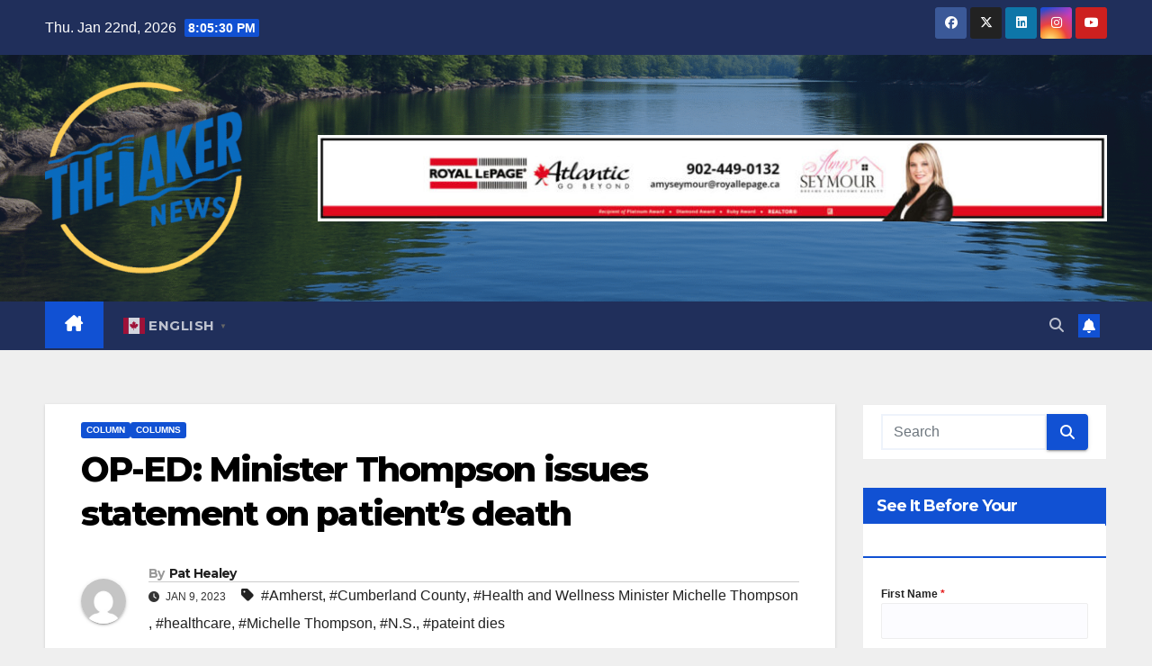

--- FILE ---
content_type: text/html; charset=UTF-8
request_url: https://thelaker.ca/op-ed-minister-thompson-issues-statement-on-patients-death/
body_size: 30388
content:
<!DOCTYPE html>
<html lang="en-CA" prefix="og: https://ogp.me/ns#">
<head>
<meta charset="UTF-8">
<meta name="viewport" content="width=device-width, initial-scale=1">
<link rel="profile" href="http://gmpg.org/xfn/11">
	<style>img:is([sizes="auto" i], [sizes^="auto," i]) { contain-intrinsic-size: 3000px 1500px }</style>
	<script>window._wca = window._wca || [];</script>

<!-- Search Engine Optimization by Rank Math - https://rankmath.com/ -->
<title>OP-ED: Minister Thompson issues statement on patient&#039;s death &raquo; The Laker News</title>
<meta name="description" content="From a release sent to media:"/>
<meta name="robots" content="follow, index, max-snippet:-1, max-video-preview:-1, max-image-preview:large"/>
<link rel="canonical" href="https://thelaker.ca/op-ed-minister-thompson-issues-statement-on-patients-death/" />
<meta property="og:locale" content="en_US" />
<meta property="og:type" content="article" />
<meta property="og:title" content="OP-ED: Minister Thompson issues statement on patient&#039;s death &raquo; The Laker News" />
<meta property="og:description" content="From a release sent to media:" />
<meta property="og:url" content="https://thelaker.ca/op-ed-minister-thompson-issues-statement-on-patients-death/" />
<meta property="og:site_name" content="The Laker News" />
<meta property="article:publisher" content="https://www.facebook.com/thelakernews/" />
<meta property="article:tag" content="Amherst" />
<meta property="article:tag" content="Cumberland County" />
<meta property="article:tag" content="Health and Wellness Minister Michelle Thompson" />
<meta property="article:tag" content="healthcare" />
<meta property="article:tag" content="Michelle Thompson" />
<meta property="article:tag" content="N.S." />
<meta property="article:tag" content="pateint dies" />
<meta property="article:section" content="Column" />
<meta property="og:image" content="https://thelaker.ca/wp-content/uploads/2022/03/FOeFL_qWQAkZjh3-e1648004896797-3-e1760660173777.jpg" />
<meta property="og:image:secure_url" content="https://thelaker.ca/wp-content/uploads/2022/03/FOeFL_qWQAkZjh3-e1648004896797-3-e1760660173777.jpg" />
<meta property="og:image:width" content="600" />
<meta property="og:image:height" content="400" />
<meta property="og:image:alt" content="OP-ED: Minister Thompson issues statement on patient&#8217;s death" />
<meta property="og:image:type" content="image/jpeg" />
<meta property="article:published_time" content="2023-01-09T21:17:00-04:00" />
<meta name="twitter:card" content="summary_large_image" />
<meta name="twitter:title" content="OP-ED: Minister Thompson issues statement on patient&#039;s death &raquo; The Laker News" />
<meta name="twitter:description" content="From a release sent to media:" />
<meta name="twitter:site" content="@@ReprtrPatHealey" />
<meta name="twitter:creator" content="@@ReprtrPatHealey" />
<meta name="twitter:image" content="https://thelaker.ca/wp-content/uploads/2022/03/FOeFL_qWQAkZjh3-e1648004896797-3-e1760660173777.jpg" />
<meta name="twitter:label1" content="Written by" />
<meta name="twitter:data1" content="Pat Healey" />
<meta name="twitter:label2" content="Time to read" />
<meta name="twitter:data2" content="Less than a minute" />
<script type="application/ld+json" class="rank-math-schema">{"@context":"https://schema.org","@graph":[{"@type":"Organization","@id":"https://thelaker.ca/#organization","name":"The Laker News","url":"https://thelaker.ca","sameAs":["https://www.facebook.com/thelakernews/","https://twitter.com/@ReprtrPatHealey"],"logo":{"@type":"ImageObject","@id":"https://thelaker.ca/#logo","url":"https://thelaker.ca/wp-content/uploads/2025/06/cropped-Logo-Redesign-Sharper-e1751285622156.png","contentUrl":"https://thelaker.ca/wp-content/uploads/2025/06/cropped-Logo-Redesign-Sharper-e1751285622156.png","caption":"The Laker News","inLanguage":"en-CA","width":"276","height":"278"}},{"@type":"WebSite","@id":"https://thelaker.ca/#website","url":"https://thelaker.ca","name":"The Laker News","publisher":{"@id":"https://thelaker.ca/#organization"},"inLanguage":"en-CA"},{"@type":"ImageObject","@id":"https://thelaker.ca/wp-content/uploads/2022/03/FOeFL_qWQAkZjh3-e1648004896797-3-e1760660173777.jpg","url":"https://thelaker.ca/wp-content/uploads/2022/03/FOeFL_qWQAkZjh3-e1648004896797-3-e1760660173777.jpg","width":"600","height":"400","inLanguage":"en-CA"},{"@type":"WebPage","@id":"https://thelaker.ca/op-ed-minister-thompson-issues-statement-on-patients-death/#webpage","url":"https://thelaker.ca/op-ed-minister-thompson-issues-statement-on-patients-death/","name":"OP-ED: Minister Thompson issues statement on patient&#039;s death &raquo; The Laker News","datePublished":"2023-01-09T21:17:00-04:00","dateModified":"2023-01-09T21:17:00-04:00","isPartOf":{"@id":"https://thelaker.ca/#website"},"primaryImageOfPage":{"@id":"https://thelaker.ca/wp-content/uploads/2022/03/FOeFL_qWQAkZjh3-e1648004896797-3-e1760660173777.jpg"},"inLanguage":"en-CA"},{"@type":"Person","@id":"https://thelaker.ca/author/path/","name":"Pat Healey","url":"https://thelaker.ca/author/path/","image":{"@type":"ImageObject","@id":"https://secure.gravatar.com/avatar/9b3a2885548aba7ac97553b7e9625535f882def99ac981ad396abbef37e1aedb?s=96&amp;d=mm&amp;r=g","url":"https://secure.gravatar.com/avatar/9b3a2885548aba7ac97553b7e9625535f882def99ac981ad396abbef37e1aedb?s=96&amp;d=mm&amp;r=g","caption":"Pat Healey","inLanguage":"en-CA"},"worksFor":{"@id":"https://thelaker.ca/#organization"}},{"@type":"BlogPosting","headline":"OP-ED: Minister Thompson issues statement on patient&#039;s death &raquo; The Laker News","datePublished":"2023-01-09T21:17:00-04:00","dateModified":"2023-01-09T21:17:00-04:00","articleSection":"Column, Columns","author":{"@id":"https://thelaker.ca/author/path/","name":"Pat Healey"},"publisher":{"@id":"https://thelaker.ca/#organization"},"description":"From a release sent to media:","name":"OP-ED: Minister Thompson issues statement on patient&#039;s death &raquo; The Laker News","@id":"https://thelaker.ca/op-ed-minister-thompson-issues-statement-on-patients-death/#richSnippet","isPartOf":{"@id":"https://thelaker.ca/op-ed-minister-thompson-issues-statement-on-patients-death/#webpage"},"image":{"@id":"https://thelaker.ca/wp-content/uploads/2022/03/FOeFL_qWQAkZjh3-e1648004896797-3-e1760660173777.jpg"},"inLanguage":"en-CA","mainEntityOfPage":{"@id":"https://thelaker.ca/op-ed-minister-thompson-issues-statement-on-patients-death/#webpage"}}]}</script>
<!-- /Rank Math WordPress SEO plugin -->

<link rel='dns-prefetch' href='//stats.wp.com' />
<link rel='dns-prefetch' href='//maxcdn.bootstrapcdn.com' />
<link rel='dns-prefetch' href='//fonts.googleapis.com' />
<link rel="alternate" type="application/rss+xml" title="The Laker News &raquo; Feed" href="https://thelaker.ca/feed/" />
<link rel="alternate" type="application/rss+xml" title="The Laker News &raquo; Comments Feed" href="https://thelaker.ca/comments/feed/" />
<script>
window._wpemojiSettings = {"baseUrl":"https:\/\/s.w.org\/images\/core\/emoji\/16.0.1\/72x72\/","ext":".png","svgUrl":"https:\/\/s.w.org\/images\/core\/emoji\/16.0.1\/svg\/","svgExt":".svg","source":{"concatemoji":"https:\/\/thelaker.ca\/wp-includes\/js\/wp-emoji-release.min.js?ver=6.8.3"}};
/*! This file is auto-generated */
!function(s,n){var o,i,e;function c(e){try{var t={supportTests:e,timestamp:(new Date).valueOf()};sessionStorage.setItem(o,JSON.stringify(t))}catch(e){}}function p(e,t,n){e.clearRect(0,0,e.canvas.width,e.canvas.height),e.fillText(t,0,0);var t=new Uint32Array(e.getImageData(0,0,e.canvas.width,e.canvas.height).data),a=(e.clearRect(0,0,e.canvas.width,e.canvas.height),e.fillText(n,0,0),new Uint32Array(e.getImageData(0,0,e.canvas.width,e.canvas.height).data));return t.every(function(e,t){return e===a[t]})}function u(e,t){e.clearRect(0,0,e.canvas.width,e.canvas.height),e.fillText(t,0,0);for(var n=e.getImageData(16,16,1,1),a=0;a<n.data.length;a++)if(0!==n.data[a])return!1;return!0}function f(e,t,n,a){switch(t){case"flag":return n(e,"\ud83c\udff3\ufe0f\u200d\u26a7\ufe0f","\ud83c\udff3\ufe0f\u200b\u26a7\ufe0f")?!1:!n(e,"\ud83c\udde8\ud83c\uddf6","\ud83c\udde8\u200b\ud83c\uddf6")&&!n(e,"\ud83c\udff4\udb40\udc67\udb40\udc62\udb40\udc65\udb40\udc6e\udb40\udc67\udb40\udc7f","\ud83c\udff4\u200b\udb40\udc67\u200b\udb40\udc62\u200b\udb40\udc65\u200b\udb40\udc6e\u200b\udb40\udc67\u200b\udb40\udc7f");case"emoji":return!a(e,"\ud83e\udedf")}return!1}function g(e,t,n,a){var r="undefined"!=typeof WorkerGlobalScope&&self instanceof WorkerGlobalScope?new OffscreenCanvas(300,150):s.createElement("canvas"),o=r.getContext("2d",{willReadFrequently:!0}),i=(o.textBaseline="top",o.font="600 32px Arial",{});return e.forEach(function(e){i[e]=t(o,e,n,a)}),i}function t(e){var t=s.createElement("script");t.src=e,t.defer=!0,s.head.appendChild(t)}"undefined"!=typeof Promise&&(o="wpEmojiSettingsSupports",i=["flag","emoji"],n.supports={everything:!0,everythingExceptFlag:!0},e=new Promise(function(e){s.addEventListener("DOMContentLoaded",e,{once:!0})}),new Promise(function(t){var n=function(){try{var e=JSON.parse(sessionStorage.getItem(o));if("object"==typeof e&&"number"==typeof e.timestamp&&(new Date).valueOf()<e.timestamp+604800&&"object"==typeof e.supportTests)return e.supportTests}catch(e){}return null}();if(!n){if("undefined"!=typeof Worker&&"undefined"!=typeof OffscreenCanvas&&"undefined"!=typeof URL&&URL.createObjectURL&&"undefined"!=typeof Blob)try{var e="postMessage("+g.toString()+"("+[JSON.stringify(i),f.toString(),p.toString(),u.toString()].join(",")+"));",a=new Blob([e],{type:"text/javascript"}),r=new Worker(URL.createObjectURL(a),{name:"wpTestEmojiSupports"});return void(r.onmessage=function(e){c(n=e.data),r.terminate(),t(n)})}catch(e){}c(n=g(i,f,p,u))}t(n)}).then(function(e){for(var t in e)n.supports[t]=e[t],n.supports.everything=n.supports.everything&&n.supports[t],"flag"!==t&&(n.supports.everythingExceptFlag=n.supports.everythingExceptFlag&&n.supports[t]);n.supports.everythingExceptFlag=n.supports.everythingExceptFlag&&!n.supports.flag,n.DOMReady=!1,n.readyCallback=function(){n.DOMReady=!0}}).then(function(){return e}).then(function(){var e;n.supports.everything||(n.readyCallback(),(e=n.source||{}).concatemoji?t(e.concatemoji):e.wpemoji&&e.twemoji&&(t(e.twemoji),t(e.wpemoji)))}))}((window,document),window._wpemojiSettings);
</script>
<link rel='stylesheet' id='stripe-main-styles-css' href='https://thelaker.ca/wp-content/mu-plugins/vendor/godaddy/mwc-core/assets/css/stripe-settings.css' media='all' />
<style id='wp-emoji-styles-inline-css'>

	img.wp-smiley, img.emoji {
		display: inline !important;
		border: none !important;
		box-shadow: none !important;
		height: 1em !important;
		width: 1em !important;
		margin: 0 0.07em !important;
		vertical-align: -0.1em !important;
		background: none !important;
		padding: 0 !important;
	}
</style>
<link rel='stylesheet' id='wp-block-library-css' href='https://thelaker.ca/wp-includes/css/dist/block-library/style.min.css?ver=6.8.3' media='all' />
<style id='wp-block-library-theme-inline-css'>
.wp-block-audio :where(figcaption){color:#555;font-size:13px;text-align:center}.is-dark-theme .wp-block-audio :where(figcaption){color:#ffffffa6}.wp-block-audio{margin:0 0 1em}.wp-block-code{border:1px solid #ccc;border-radius:4px;font-family:Menlo,Consolas,monaco,monospace;padding:.8em 1em}.wp-block-embed :where(figcaption){color:#555;font-size:13px;text-align:center}.is-dark-theme .wp-block-embed :where(figcaption){color:#ffffffa6}.wp-block-embed{margin:0 0 1em}.blocks-gallery-caption{color:#555;font-size:13px;text-align:center}.is-dark-theme .blocks-gallery-caption{color:#ffffffa6}:root :where(.wp-block-image figcaption){color:#555;font-size:13px;text-align:center}.is-dark-theme :root :where(.wp-block-image figcaption){color:#ffffffa6}.wp-block-image{margin:0 0 1em}.wp-block-pullquote{border-bottom:4px solid;border-top:4px solid;color:currentColor;margin-bottom:1.75em}.wp-block-pullquote cite,.wp-block-pullquote footer,.wp-block-pullquote__citation{color:currentColor;font-size:.8125em;font-style:normal;text-transform:uppercase}.wp-block-quote{border-left:.25em solid;margin:0 0 1.75em;padding-left:1em}.wp-block-quote cite,.wp-block-quote footer{color:currentColor;font-size:.8125em;font-style:normal;position:relative}.wp-block-quote:where(.has-text-align-right){border-left:none;border-right:.25em solid;padding-left:0;padding-right:1em}.wp-block-quote:where(.has-text-align-center){border:none;padding-left:0}.wp-block-quote.is-large,.wp-block-quote.is-style-large,.wp-block-quote:where(.is-style-plain){border:none}.wp-block-search .wp-block-search__label{font-weight:700}.wp-block-search__button{border:1px solid #ccc;padding:.375em .625em}:where(.wp-block-group.has-background){padding:1.25em 2.375em}.wp-block-separator.has-css-opacity{opacity:.4}.wp-block-separator{border:none;border-bottom:2px solid;margin-left:auto;margin-right:auto}.wp-block-separator.has-alpha-channel-opacity{opacity:1}.wp-block-separator:not(.is-style-wide):not(.is-style-dots){width:100px}.wp-block-separator.has-background:not(.is-style-dots){border-bottom:none;height:1px}.wp-block-separator.has-background:not(.is-style-wide):not(.is-style-dots){height:2px}.wp-block-table{margin:0 0 1em}.wp-block-table td,.wp-block-table th{word-break:normal}.wp-block-table :where(figcaption){color:#555;font-size:13px;text-align:center}.is-dark-theme .wp-block-table :where(figcaption){color:#ffffffa6}.wp-block-video :where(figcaption){color:#555;font-size:13px;text-align:center}.is-dark-theme .wp-block-video :where(figcaption){color:#ffffffa6}.wp-block-video{margin:0 0 1em}:root :where(.wp-block-template-part.has-background){margin-bottom:0;margin-top:0;padding:1.25em 2.375em}
</style>
<style id='classic-theme-styles-inline-css'>
/*! This file is auto-generated */
.wp-block-button__link{color:#fff;background-color:#32373c;border-radius:9999px;box-shadow:none;text-decoration:none;padding:calc(.667em + 2px) calc(1.333em + 2px);font-size:1.125em}.wp-block-file__button{background:#32373c;color:#fff;text-decoration:none}
</style>
<link rel='stylesheet' id='directorist-account-button-style-css' href='https://thelaker.ca/wp-content/plugins/directorist/blocks/build/account-button/style-index.css?ver=1.0.0' media='all' />
<style id='directorist-search-modal-style-inline-css'>
.dspb-container,.dspb-container-fluid{width:100%;padding-right:var(--bs-gutter-x, 0.75rem);padding-left:var(--bs-gutter-x, 0.75rem);margin-right:auto;margin-left:auto}@media(min-width: 576px){.dspb-container,.dspb-container-sm{max-width:540px}}@media(min-width: 768px){.dspb-container,.dspb-container-md,.dspb-container-sm{max-width:720px}}@media(min-width: 992px){.dspb-container,.dspb-container-lg,.dspb-container-md,.dspb-container-sm{max-width:960px}}@media(min-width: 1200px){.dspb-container,.dspb-container-lg,.dspb-container-md,.dspb-container-sm,.dspb-container-xl{max-width:1140px}}@media(min-width: 1400px){.dspb-container,.dspb-container-lg,.dspb-container-md,.dspb-container-sm,.dspb-container-xl,.dspb-container-xxl{max-width:1320px}}.dspb-row{--bs-gutter-x: 1.5rem;--bs-gutter-y: 0;display:-webkit-box;display:-webkit-flex;display:-ms-flexbox;display:flex;-webkit-flex-wrap:wrap;-ms-flex-wrap:wrap;flex-wrap:wrap;margin-top:calc(var(--bs-gutter-y)*-1);margin-right:calc(var(--bs-gutter-x)*-0.5);margin-left:calc(var(--bs-gutter-x)*-0.5)}.dspb-row>*{width:100%}.directorist-search-popup-block{display:-webkit-inline-box;display:-webkit-inline-flex;display:-ms-inline-flexbox;display:inline-flex;-webkit-box-align:center;-webkit-align-items:center;-ms-flex-align:center;align-items:center}.directorist-search-popup-block__popup:not(.responsive-true){position:fixed;top:0;left:0;width:100%;height:auto;-webkit-transition:all .3s ease-in-out;transition:all .3s ease-in-out;-webkit-transform:translate(0, -50%) scaleY(0);transform:translate(0, -50%) scaleY(0);opacity:0;visibility:hidden;z-index:1031;background-color:var(--directorist-color-white);-webkit-box-shadow:0 5px 10px rgba(143,142,159,.1);box-shadow:0 5px 10px rgba(143,142,159,.1)}.directorist-search-popup-block__popup:not(.responsive-true).show{-webkit-transform:translate(0, 0) scaleY(1);transform:translate(0, 0) scaleY(1);opacity:1;visibility:visible}@media only screen and (max-width: 575px){.directorist-search-popup-block__popup.responsive-true .directorist-search-form-action__modal{display:none}}.directorist-search-popup-block__form{max-height:400px;overflow-y:auto;overflow-x:hidden;display:-webkit-box;display:-webkit-flex;display:-ms-flexbox;display:flex;padding:30px;margin-bottom:30px;scrollbar-width:thin;scrollbar-color:var(--directorist-color-border) var(--directorist-color-white)}@media only screen and (max-width: 767px){.directorist-search-popup-block__form{padding:30px 0 0}}@media only screen and (max-width: 575px){.directorist-search-popup-block__form{padding:30px 30px 0 6px}}.directorist-search-popup-block__form::-webkit-scrollbar{width:11px}.directorist-search-popup-block__form::-webkit-scrollbar-track{background:var(--directorist-color-white)}.directorist-search-popup-block__form::-webkit-scrollbar-thumb{background-color:var(--directorist-color-border);border-radius:6px;border:3px solid var(--directorist-color-white)}.directorist-search-popup-block__form-close{position:fixed;top:35px;right:50px;border:none;opacity:1;cursor:pointer;-webkit-transition:.3s ease-in-out;transition:.3s ease-in-out;z-index:99999;line-height:.8;display:-webkit-box;display:-webkit-flex;display:-ms-flexbox;display:flex;-webkit-box-align:center;-webkit-align-items:center;-ms-flex-align:center;align-items:center;-webkit-box-pack:center;-webkit-justify-content:center;-ms-flex-pack:center;justify-content:center;width:30px;height:30px;border-radius:50%;background-color:rgba(var(--directorist-color-danger-rgb), 0.15);-webkit-transition:.2s ease-in-out;transition:.2s ease-in-out}.directorist-search-popup-block__form-close .directorist-icon-mask:after{background-color:var(--directorist-color-danger)}@media only screen and (max-width: 767px){.directorist-search-popup-block__form-close{top:50px;right:15px}}@media only screen and (max-width: 575px){.directorist-search-popup-block__form-close{display:none}}.directorist-search-popup-block__overlay{position:fixed;top:0;left:0;width:100%;height:0;background-color:rgba(var(--directorist-color-dark-rgb), 0.2);-webkit-transition:.3s;transition:.3s;opacity:0;z-index:-1}.directorist-search-popup-block__overlay.show{height:100%;opacity:1;visibility:visible;z-index:1030;overflow-y:hidden}.directorist-search-popup-block-hidden{overflow:hidden}.directorist-search-popup-block__button{cursor:pointer;display:-webkit-inline-box;display:-webkit-inline-flex;display:-ms-inline-flexbox;display:inline-flex;-webkit-box-align:center;-webkit-align-items:center;-ms-flex-align:center;align-items:center;gap:6px}@media only screen and (max-width: 600px){.directorist-search-popup-block__button{width:40px;height:40px;-webkit-box-pack:center;-webkit-justify-content:center;-ms-flex-pack:center;justify-content:center;border:1px solid var(--directorist-color-border);border-radius:50%}.directorist-search-popup-block__button:hover .directorist-icon-mask:after{background-color:currentColor}}.directorist-search-popup-block__button .directorist-icon-mask:after{background-color:var(--directorist-color-gray)}.directorist-search-popup-block .directorist-search-contents{padding:65px 0 10px;width:100%}@media only screen and (max-width: 575px){.directorist-search-popup-block .directorist-search-contents{padding:0}}@media only screen and (min-width: 783.99px){.admin-bar .dspb-search__popup{top:32px}}@media only screen and (max-width: 782.99px){.admin-bar .dspb-search__popup{top:46px}}.wp-block-button__link{cursor:pointer;display:inline-block;text-align:center;word-break:break-word;-webkit-box-sizing:border-box;box-sizing:border-box}.wp-block-button__link.aligncenter{text-align:center}.wp-block-button__link.alignright{text-align:right}:where(.wp-block-button__link){-webkit-box-shadow:none;box-shadow:none;text-decoration:none;border-radius:9999px;padding:calc(.667em + 2px) calc(1.333em + 2px)}.wp-block-directorist-account-block-directorist-account-block[style*=text-decoration] .wp-block-button__link{text-decoration:inherit}.wp-block-directorist-account-block-directorist-account-block.has-custom-width{max-width:none}.wp-block-directorist-account-block-directorist-account-block.has-custom-width .wp-block-button__link{width:100%}.wp-block-directorist-account-block-directorist-account-block.has-custom-font-size .wp-block-button__link{font-size:inherit}.wp-block-directorist-account-block-directorist-account-block.wp-block-button__width-25{width:calc(25% - var(--wp--style--block-gap, 0.5em)*.75)}.wp-block-directorist-account-block-directorist-account-block.wp-block-button__width-50{width:calc(50% - var(--wp--style--block-gap, 0.5em)*.5)}.wp-block-directorist-account-block-directorist-account-block.wp-block-button__width-75{width:calc(75% - var(--wp--style--block-gap, 0.5em)*.25)}.wp-block-directorist-account-block-directorist-account-block.wp-block-button__width-100{width:100%;-webkit-flex-basis:100%;-ms-flex-preferred-size:100%;flex-basis:100%}.wp-block-directorist-account-block-directorist-account-block.is-style-squared,.wp-block-directorist-account-block-directorist-account-block__link.wp-block-directorist-account-block-directorist-account-block.is-style-squared{border-radius:0}.wp-block-directorist-account-block-directorist-account-block.no-border-radius,.wp-block-button__link.no-border-radius{border-radius:0 !important}:root :where(.wp-block-directorist-account-block-directorist-account-block.is-style-outline>.wp-block-button__link),:root :where(.wp-block-directorist-account-block-directorist-account-block .wp-block-button__link.is-style-outline){border:2px solid currentColor;padding:.667em 1.333em}:root :where(.wp-block-directorist-account-block-directorist-account-block.is-style-outline>.wp-block-button__link:not(.has-text-color)),:root :where(.wp-block-directorist-account-block-directorist-account-block .wp-block-button__link.is-style-outline:not(.has-text-color)){color:currentColor}:root :where(.wp-block-directorist-account-block-directorist-account-block.is-style-outline>.wp-block-button__link:not(.has-background)),:root :where(.wp-block-directorist-account-block-directorist-account-block .wp-block-button__link.is-style-outline:not(.has-background)){background-color:rgba(0,0,0,0);background-image:none}

</style>
<link rel='stylesheet' id='mediaelement-css' href='https://thelaker.ca/wp-includes/js/mediaelement/mediaelementplayer-legacy.min.css?ver=4.2.17' media='all' />
<link rel='stylesheet' id='wp-mediaelement-css' href='https://thelaker.ca/wp-includes/js/mediaelement/wp-mediaelement.min.css?ver=6.8.3' media='all' />
<style id='jetpack-sharing-buttons-style-inline-css'>
.jetpack-sharing-buttons__services-list{display:flex;flex-direction:row;flex-wrap:wrap;gap:0;list-style-type:none;margin:5px;padding:0}.jetpack-sharing-buttons__services-list.has-small-icon-size{font-size:12px}.jetpack-sharing-buttons__services-list.has-normal-icon-size{font-size:16px}.jetpack-sharing-buttons__services-list.has-large-icon-size{font-size:24px}.jetpack-sharing-buttons__services-list.has-huge-icon-size{font-size:36px}@media print{.jetpack-sharing-buttons__services-list{display:none!important}}.editor-styles-wrapper .wp-block-jetpack-sharing-buttons{gap:0;padding-inline-start:0}ul.jetpack-sharing-buttons__services-list.has-background{padding:1.25em 2.375em}
</style>
<link rel='stylesheet' id='directorist-openstreet-map-leaflet-css' href='https://thelaker.ca/wp-content/plugins/directorist/assets/vendor-css/openstreet-map/leaflet.css?ver=1769112313' media='all' />
<link rel='stylesheet' id='directorist-openstreet-map-openstreet-css' href='https://thelaker.ca/wp-content/plugins/directorist/assets/vendor-css/openstreet-map/openstreet.css?ver=1769112313' media='all' />
<link rel='stylesheet' id='directorist-select2-style-css' href='https://thelaker.ca/wp-content/plugins/directorist/assets/vendor-css/select2.css?ver=1769112313' media='all' />
<link rel='stylesheet' id='directorist-ez-media-uploader-style-css' href='https://thelaker.ca/wp-content/plugins/directorist/assets/vendor-css/ez-media-uploader.css?ver=1769112313' media='all' />
<link rel='stylesheet' id='directorist-swiper-style-css' href='https://thelaker.ca/wp-content/plugins/directorist/assets/vendor-css/swiper.css?ver=1769112313' media='all' />
<link rel='stylesheet' id='directorist-sweetalert-style-css' href='https://thelaker.ca/wp-content/plugins/directorist/assets/vendor-css/sweetalert.css?ver=1769112313' media='all' />
<link rel='stylesheet' id='directorist-main-style-css' href='https://thelaker.ca/wp-content/plugins/directorist/assets/css/public-main.css?ver=1769112313' media='all' />
<style id='directorist-main-style-inline-css'>
:root{--directorist-color-primary:#444752;--directorist-color-primary-rgb:68,71,82;--directorist-color-secondary:#F2F3F5;--directorist-color-secondary-rgb:242,243,245;--directorist-color-dark:#000;--directorist-color-dark-rgb:0,0,0;--directorist-color-success:#28A800;--directorist-color-success-rgb:40,168,0;--directorist-color-info:#2c99ff;--directorist-color-info-rgb:44,153,255;--directorist-color-warning:#f28100;--directorist-color-warning-rgb:242,129,0;--directorist-color-danger:#f80718;--directorist-color-danger-rgb:248,7,24;--directorist-color-white:#fff;--directorist-color-white-rgb:255,255,255;--directorist-color-body:#404040;--directorist-color-gray:#bcbcbc;--directorist-color-gray-rgb:188,188,188;--directorist-color-gray-hover:#BCBCBC;--directorist-color-light:#ededed;--directorist-color-light-hover:#fff;--directorist-color-light-gray:#808080;--directorist-color-light-gray-rgb:237,237,237;--directorist-color-deep-gray:#808080;--directorist-color-bg-gray:#f4f4f4;--directorist-color-bg-light-gray:#F4F5F6;--directorist-color-bg-light:#EDEDED;--directorist-color-placeholder:#6c757d;--directorist-color-overlay:rgba(var(--directorist-color-dark-rgb),.5);--directorist-color-overlay-normal:rgba(var(--directorist-color-dark-rgb),.2);--directorist-color-border:#e9e9e9;--directorist-color-border-light:#f5f5f5;--directorist-color-border-gray:#d9d9d9;--directorist-box-shadow:0 4px 6px rgba(0,0,0,.04);--directorist-box-shadow-sm:0 2px 5px rgba(0,0,0,.05);--directorist-color-open-badge:#28A800;--directorist-color-closed-badge:#e23636;--directorist-color-featured-badge:#fa8b0c;--directorist-color-popular-badge:#f51957;--directorist-color-new-badge:#2C99FF;--directorist-color-marker-shape:#444752;--directorist-color-marker-icon:#fff;--directorist-color-marker-shape-rgb:68,71,82;--directorist-fw-regular:400;--directorist-fw-medium:500;--directorist-fw-semiBold:600;--directorist-fw-bold:700;--directorist-border-radius-xs:8px;--directorist-border-radius-sm:10px;--directorist-border-radius-md:12px;--directorist-border-radius-lg:16px;--directorist-color-btn:var(--directorist-color-primary);--directorist-color-btn-hover:rgba(var(--directorist-color-primary-rgb),.80);--directorist-color-btn-border:var(--directorist-color-primary);--directorist-color-btn-primary:#fff;--directorist-color-btn-primary-rgb:68,71,82;--directorist-color-btn-primary-bg:#444752;--directorist-color-btn-primary-border:#444752;--directorist-color-btn-secondary:#404040;--directorist-color-btn-secondary-rgb:242,243,245;--directorist-color-btn-secondary-bg:#f2f3f5;--directorist-color-btn-secondary-border:#f2f3f5;--directorist-color-star:var(--directorist-color-warning);--gallery-crop-width:740px;--gallery-crop-height:580px}.pricing .price_action .price_action--btn,#directorist.atbd_wrapper .btn-primary,.default-ad-search .submit_btn .btn-default,.atbd_content_active #directorist.atbd_wrapper.dashboard_area .user_pro_img_area .user_img .choose_btn #upload_pro_pic,#directorist.atbd_wrapper .at-modal .at-modal-close,.atbdp_login_form_shortcode #loginform p input[type=submit],.atbd_manage_fees_wrapper .table tr .action p .btn-block,#directorist.atbd_wrapper #atbdp-checkout-form #atbdp_checkout_submit_btn,#directorist.atbd_wrapper .ezmu__btn,.default-ad-search .submit_btn .btn-primary,.directorist-content-active .widget.atbd_widget .directorist .btn,.directorist-btn.directorist-btn-dark,.atbd-add-payment-method form .atbd-save-card,#bhCopyTime,#bhAddNew,.directorist-content-active .widget.atbd_widget .atbd_author_info_widget .btn{color:var(--directorist-color-white)}.pricing .price_action .price_action--btn:hover,#directorist.atbd_wrapper .btn-primary:hover,.default-ad-search .submit_btn .btn-default:hover,.atbd_content_active #directorist.atbd_wrapper.dashboard_area .user_pro_img_area .user_img .choose_btn #upload_pro_pic:hover,#directorist.atbd_wrapper .at-modal .at-modal-close:hover,.atbdp_login_form_shortcode #loginform p input[type=submit]:hover,.atbd_manage_fees_wrapper .table tr .action p .btn-block:hover,#directorist.atbd_wrapper #atbdp-checkout-form #atbdp_checkout_submit_btn:hover,#directorist.atbd_wrapper .ezmu__btn:hover,.default-ad-search .submit_btn .btn-primary:hover,.directorist-content-active .widget.atbd_widget .directorist .btn:hover,.directorist-btn.directorist-btn-dark:hover,.atbd-add-payment-method form .atbd-save-card:hover,#bhCopyTime:hover,#bhAddNew:hover,.bdb-select-hours .bdb-remove:hover,.directorist-content-active .widget.atbd_widget .atbd_author_info_widget .btn:hover{color:var(--directorist-color-white)}.pricing .price_action .price_action--btn,#directorist.atbd_wrapper .btn-primary,.default-ad-search .submit_btn .btn-default,.atbd_content_active #directorist.atbd_wrapper.dashboard_area .user_pro_img_area .user_img .choose_btn #upload_pro_pic,#directorist.atbd_wrapper .at-modal .at-modal-close,.atbdp_login_form_shortcode #loginform p input[type=submit],.atbd_manage_fees_wrapper .table tr .action p .btn-block,#directorist.atbd_wrapper .ezmu__btn,.default-ad-search .submit_btn .btn-primary .directorist-content-active .widget.atbd_widget .directorist .btn,.directorist-btn.directorist-btn-dark,.atbd-add-payment-method form .atbd-save-card,#bhCopyTime,#bhAddNew,.bdb-select-hours .bdb-remove,.directorist-content-active .widget.atbd_widget .atbd_author_info_widget .btn{background:var(--directorist-color-btn-primary-bg)}.pricing .price_action .price_action--btn:hover,#directorist.atbd_wrapper .btn-primary:hover,#directorist.atbd_wrapper .at-modal .at-modal-close:hover,.default-ad-search .submit_btn .btn-default:hover,.atbd_content_active #directorist.atbd_wrapper.dashboard_area .user_pro_img_area .user_img .choose_btn #upload_pro_pic:hover,.atbdp_login_form_shortcode #loginform p input[type=submit]:hover,#directorist.atbd_wrapper .ezmu__btn:hover,.default-ad-search .submit_btn .btn-primary:hover,.directorist-content-active .widget.atbd_widget .directorist .btn:hover,.directorist-btn.directorist-btn-dark:hover,.atbd-add-payment-method form .atbd-save-card:hover,#bhCopyTime:hover,#bhAddNew:hover,.bdb-select-hours .bdb-remove:hover,.directorist-content-active .widget.atbd_widget .atbd_author_info_widget .btn:hover{background:var(--directorist-color-btn-hover)}#directorist.atbd_wrapper .btn-primary,.default-ad-search .submit_btn .btn-default,.atbdp_login_form_shortcode #loginform p input[type=submit],.default-ad-search .submit_btn .btn-primary,.directorist-content-active .widget.atbd_widget .directorist .btn,.atbd-add-payment-method form .atbd-save-card,.directorist-content-active .widget.atbd_widget .atbd_author_info_widget .btn{border-color:var(--directorist-color-btn-border)}#directorist.atbd_wrapper .btn-primary:hover,.default-ad-search .submit_btn .btn-default:hover,.atbdp_login_form_shortcode #loginform p input[type=submit]:hover,.default-ad-search .submit_btn .btn-primary:hover,.directorist-content-active .widget.atbd_widget .directorist .btn:hover,.atbd-add-payment-method form .atbd-save-card:hover,.directorist-content-active .widget.atbd_widget .atbd_author_info_widget .btn:hover{border-color:var(--directorist-color-primary)}.ads-advanced .price-frequency .pf-btn input:checked+span,.atbdpr-range .ui-slider-horizontal .ui-slider-range,.custom-control .custom-control-input:checked~.check--select,#directorist.atbd_wrapper .pagination .nav-links .current,.atbd_director_social_wrap a,.widget.atbd_widget[id^=bd] .atbd_author_info_widget .directorist-author-social li a,.widget.atbd_widget[id^=dcl] .atbd_author_info_widget .directorist-author-social li a,.atbd_content_active #directorist.atbd_wrapper .widget.atbd_widget .atbdp.atbdp-widget-tags ul li a:hover{background:var(--directorist-color-primary)!important}.ads-advanced .price-frequency .pf-btn input:checked+span,.directorist-content-active .directorist-type-nav__list .directorist-type-nav__list__current .directorist-type-nav__link,.atbdpr-range .ui-slider-horizontal .ui-slider-handle,.custom-control .custom-control-input:checked~.check--select,.custom-control .custom-control-input:checked~.radio--select,#atpp-plan-change-modal .atm-contents-inner .dcl_pricing_plan input:checked+label:before,#dwpp-plan-renew-modal .atm-contents-inner .dcl_pricing_plan input:checked+label:before{border-color:var(--directorist-color-primary)}.atbd_map_shape{background:var(--directorist-color-marker-shape)!important}.map-icon-label i,.atbd_map_shape>span{color:var(--directorist-color-marker-icon)!important}
:root{--directorist-color-primary:#444752;--directorist-color-primary-rgb:68,71,82;--directorist-color-secondary:#F2F3F5;--directorist-color-secondary-rgb:242,243,245;--directorist-color-dark:#000;--directorist-color-dark-rgb:0,0,0;--directorist-color-success:#28A800;--directorist-color-success-rgb:40,168,0;--directorist-color-info:#2c99ff;--directorist-color-info-rgb:44,153,255;--directorist-color-warning:#f28100;--directorist-color-warning-rgb:242,129,0;--directorist-color-danger:#f80718;--directorist-color-danger-rgb:248,7,24;--directorist-color-white:#fff;--directorist-color-white-rgb:255,255,255;--directorist-color-body:#404040;--directorist-color-gray:#bcbcbc;--directorist-color-gray-rgb:188,188,188;--directorist-color-gray-hover:#BCBCBC;--directorist-color-light:#ededed;--directorist-color-light-hover:#fff;--directorist-color-light-gray:#808080;--directorist-color-light-gray-rgb:237,237,237;--directorist-color-deep-gray:#808080;--directorist-color-bg-gray:#f4f4f4;--directorist-color-bg-light-gray:#F4F5F6;--directorist-color-bg-light:#EDEDED;--directorist-color-placeholder:#6c757d;--directorist-color-overlay:rgba(var(--directorist-color-dark-rgb),.5);--directorist-color-overlay-normal:rgba(var(--directorist-color-dark-rgb),.2);--directorist-color-border:#e9e9e9;--directorist-color-border-light:#f5f5f5;--directorist-color-border-gray:#d9d9d9;--directorist-box-shadow:0 4px 6px rgba(0,0,0,.04);--directorist-box-shadow-sm:0 2px 5px rgba(0,0,0,.05);--directorist-color-open-badge:#28A800;--directorist-color-closed-badge:#e23636;--directorist-color-featured-badge:#fa8b0c;--directorist-color-popular-badge:#f51957;--directorist-color-new-badge:#2C99FF;--directorist-color-marker-shape:#444752;--directorist-color-marker-icon:#fff;--directorist-color-marker-shape-rgb:68,71,82;--directorist-fw-regular:400;--directorist-fw-medium:500;--directorist-fw-semiBold:600;--directorist-fw-bold:700;--directorist-border-radius-xs:8px;--directorist-border-radius-sm:10px;--directorist-border-radius-md:12px;--directorist-border-radius-lg:16px;--directorist-color-btn:var(--directorist-color-primary);--directorist-color-btn-hover:rgba(var(--directorist-color-primary-rgb),.80);--directorist-color-btn-border:var(--directorist-color-primary);--directorist-color-btn-primary:#fff;--directorist-color-btn-primary-rgb:68,71,82;--directorist-color-btn-primary-bg:#444752;--directorist-color-btn-primary-border:#444752;--directorist-color-btn-secondary:#404040;--directorist-color-btn-secondary-rgb:242,243,245;--directorist-color-btn-secondary-bg:#f2f3f5;--directorist-color-btn-secondary-border:#f2f3f5;--directorist-color-star:var(--directorist-color-warning);--gallery-crop-width:740px;--gallery-crop-height:580px}.pricing .price_action .price_action--btn,#directorist.atbd_wrapper .btn-primary,.default-ad-search .submit_btn .btn-default,.atbd_content_active #directorist.atbd_wrapper.dashboard_area .user_pro_img_area .user_img .choose_btn #upload_pro_pic,#directorist.atbd_wrapper .at-modal .at-modal-close,.atbdp_login_form_shortcode #loginform p input[type=submit],.atbd_manage_fees_wrapper .table tr .action p .btn-block,#directorist.atbd_wrapper #atbdp-checkout-form #atbdp_checkout_submit_btn,#directorist.atbd_wrapper .ezmu__btn,.default-ad-search .submit_btn .btn-primary,.directorist-content-active .widget.atbd_widget .directorist .btn,.directorist-btn.directorist-btn-dark,.atbd-add-payment-method form .atbd-save-card,#bhCopyTime,#bhAddNew,.directorist-content-active .widget.atbd_widget .atbd_author_info_widget .btn{color:var(--directorist-color-white)}.pricing .price_action .price_action--btn:hover,#directorist.atbd_wrapper .btn-primary:hover,.default-ad-search .submit_btn .btn-default:hover,.atbd_content_active #directorist.atbd_wrapper.dashboard_area .user_pro_img_area .user_img .choose_btn #upload_pro_pic:hover,#directorist.atbd_wrapper .at-modal .at-modal-close:hover,.atbdp_login_form_shortcode #loginform p input[type=submit]:hover,.atbd_manage_fees_wrapper .table tr .action p .btn-block:hover,#directorist.atbd_wrapper #atbdp-checkout-form #atbdp_checkout_submit_btn:hover,#directorist.atbd_wrapper .ezmu__btn:hover,.default-ad-search .submit_btn .btn-primary:hover,.directorist-content-active .widget.atbd_widget .directorist .btn:hover,.directorist-btn.directorist-btn-dark:hover,.atbd-add-payment-method form .atbd-save-card:hover,#bhCopyTime:hover,#bhAddNew:hover,.bdb-select-hours .bdb-remove:hover,.directorist-content-active .widget.atbd_widget .atbd_author_info_widget .btn:hover{color:var(--directorist-color-white)}.pricing .price_action .price_action--btn,#directorist.atbd_wrapper .btn-primary,.default-ad-search .submit_btn .btn-default,.atbd_content_active #directorist.atbd_wrapper.dashboard_area .user_pro_img_area .user_img .choose_btn #upload_pro_pic,#directorist.atbd_wrapper .at-modal .at-modal-close,.atbdp_login_form_shortcode #loginform p input[type=submit],.atbd_manage_fees_wrapper .table tr .action p .btn-block,#directorist.atbd_wrapper .ezmu__btn,.default-ad-search .submit_btn .btn-primary .directorist-content-active .widget.atbd_widget .directorist .btn,.directorist-btn.directorist-btn-dark,.atbd-add-payment-method form .atbd-save-card,#bhCopyTime,#bhAddNew,.bdb-select-hours .bdb-remove,.directorist-content-active .widget.atbd_widget .atbd_author_info_widget .btn{background:var(--directorist-color-btn-primary-bg)}.pricing .price_action .price_action--btn:hover,#directorist.atbd_wrapper .btn-primary:hover,#directorist.atbd_wrapper .at-modal .at-modal-close:hover,.default-ad-search .submit_btn .btn-default:hover,.atbd_content_active #directorist.atbd_wrapper.dashboard_area .user_pro_img_area .user_img .choose_btn #upload_pro_pic:hover,.atbdp_login_form_shortcode #loginform p input[type=submit]:hover,#directorist.atbd_wrapper .ezmu__btn:hover,.default-ad-search .submit_btn .btn-primary:hover,.directorist-content-active .widget.atbd_widget .directorist .btn:hover,.directorist-btn.directorist-btn-dark:hover,.atbd-add-payment-method form .atbd-save-card:hover,#bhCopyTime:hover,#bhAddNew:hover,.bdb-select-hours .bdb-remove:hover,.directorist-content-active .widget.atbd_widget .atbd_author_info_widget .btn:hover{background:var(--directorist-color-btn-hover)}#directorist.atbd_wrapper .btn-primary,.default-ad-search .submit_btn .btn-default,.atbdp_login_form_shortcode #loginform p input[type=submit],.default-ad-search .submit_btn .btn-primary,.directorist-content-active .widget.atbd_widget .directorist .btn,.atbd-add-payment-method form .atbd-save-card,.directorist-content-active .widget.atbd_widget .atbd_author_info_widget .btn{border-color:var(--directorist-color-btn-border)}#directorist.atbd_wrapper .btn-primary:hover,.default-ad-search .submit_btn .btn-default:hover,.atbdp_login_form_shortcode #loginform p input[type=submit]:hover,.default-ad-search .submit_btn .btn-primary:hover,.directorist-content-active .widget.atbd_widget .directorist .btn:hover,.atbd-add-payment-method form .atbd-save-card:hover,.directorist-content-active .widget.atbd_widget .atbd_author_info_widget .btn:hover{border-color:var(--directorist-color-primary)}.ads-advanced .price-frequency .pf-btn input:checked+span,.atbdpr-range .ui-slider-horizontal .ui-slider-range,.custom-control .custom-control-input:checked~.check--select,#directorist.atbd_wrapper .pagination .nav-links .current,.atbd_director_social_wrap a,.widget.atbd_widget[id^=bd] .atbd_author_info_widget .directorist-author-social li a,.widget.atbd_widget[id^=dcl] .atbd_author_info_widget .directorist-author-social li a,.atbd_content_active #directorist.atbd_wrapper .widget.atbd_widget .atbdp.atbdp-widget-tags ul li a:hover{background:var(--directorist-color-primary)!important}.ads-advanced .price-frequency .pf-btn input:checked+span,.directorist-content-active .directorist-type-nav__list .directorist-type-nav__list__current .directorist-type-nav__link,.atbdpr-range .ui-slider-horizontal .ui-slider-handle,.custom-control .custom-control-input:checked~.check--select,.custom-control .custom-control-input:checked~.radio--select,#atpp-plan-change-modal .atm-contents-inner .dcl_pricing_plan input:checked+label:before,#dwpp-plan-renew-modal .atm-contents-inner .dcl_pricing_plan input:checked+label:before{border-color:var(--directorist-color-primary)}.atbd_map_shape{background:var(--directorist-color-marker-shape)!important}.map-icon-label i,.atbd_map_shape>span{color:var(--directorist-color-marker-icon)!important}
</style>
<link rel='stylesheet' id='directorist-blocks-common-css' href='https://thelaker.ca/wp-content/plugins/directorist/blocks/assets/index.css?ver=1' media='all' />
<style id='global-styles-inline-css'>
:root{--wp--preset--aspect-ratio--square: 1;--wp--preset--aspect-ratio--4-3: 4/3;--wp--preset--aspect-ratio--3-4: 3/4;--wp--preset--aspect-ratio--3-2: 3/2;--wp--preset--aspect-ratio--2-3: 2/3;--wp--preset--aspect-ratio--16-9: 16/9;--wp--preset--aspect-ratio--9-16: 9/16;--wp--preset--color--black: #000000;--wp--preset--color--cyan-bluish-gray: #abb8c3;--wp--preset--color--white: #ffffff;--wp--preset--color--pale-pink: #f78da7;--wp--preset--color--vivid-red: #cf2e2e;--wp--preset--color--luminous-vivid-orange: #ff6900;--wp--preset--color--luminous-vivid-amber: #fcb900;--wp--preset--color--light-green-cyan: #7bdcb5;--wp--preset--color--vivid-green-cyan: #00d084;--wp--preset--color--pale-cyan-blue: #8ed1fc;--wp--preset--color--vivid-cyan-blue: #0693e3;--wp--preset--color--vivid-purple: #9b51e0;--wp--preset--gradient--vivid-cyan-blue-to-vivid-purple: linear-gradient(135deg,rgba(6,147,227,1) 0%,rgb(155,81,224) 100%);--wp--preset--gradient--light-green-cyan-to-vivid-green-cyan: linear-gradient(135deg,rgb(122,220,180) 0%,rgb(0,208,130) 100%);--wp--preset--gradient--luminous-vivid-amber-to-luminous-vivid-orange: linear-gradient(135deg,rgba(252,185,0,1) 0%,rgba(255,105,0,1) 100%);--wp--preset--gradient--luminous-vivid-orange-to-vivid-red: linear-gradient(135deg,rgba(255,105,0,1) 0%,rgb(207,46,46) 100%);--wp--preset--gradient--very-light-gray-to-cyan-bluish-gray: linear-gradient(135deg,rgb(238,238,238) 0%,rgb(169,184,195) 100%);--wp--preset--gradient--cool-to-warm-spectrum: linear-gradient(135deg,rgb(74,234,220) 0%,rgb(151,120,209) 20%,rgb(207,42,186) 40%,rgb(238,44,130) 60%,rgb(251,105,98) 80%,rgb(254,248,76) 100%);--wp--preset--gradient--blush-light-purple: linear-gradient(135deg,rgb(255,206,236) 0%,rgb(152,150,240) 100%);--wp--preset--gradient--blush-bordeaux: linear-gradient(135deg,rgb(254,205,165) 0%,rgb(254,45,45) 50%,rgb(107,0,62) 100%);--wp--preset--gradient--luminous-dusk: linear-gradient(135deg,rgb(255,203,112) 0%,rgb(199,81,192) 50%,rgb(65,88,208) 100%);--wp--preset--gradient--pale-ocean: linear-gradient(135deg,rgb(255,245,203) 0%,rgb(182,227,212) 50%,rgb(51,167,181) 100%);--wp--preset--gradient--electric-grass: linear-gradient(135deg,rgb(202,248,128) 0%,rgb(113,206,126) 100%);--wp--preset--gradient--midnight: linear-gradient(135deg,rgb(2,3,129) 0%,rgb(40,116,252) 100%);--wp--preset--font-size--small: 13px;--wp--preset--font-size--medium: 20px;--wp--preset--font-size--large: 36px;--wp--preset--font-size--x-large: 42px;--wp--preset--font-family--inter: "Inter", sans-serif;--wp--preset--font-family--cardo: Cardo;--wp--preset--spacing--20: 0.44rem;--wp--preset--spacing--30: 0.67rem;--wp--preset--spacing--40: 1rem;--wp--preset--spacing--50: 1.5rem;--wp--preset--spacing--60: 2.25rem;--wp--preset--spacing--70: 3.38rem;--wp--preset--spacing--80: 5.06rem;--wp--preset--shadow--natural: 6px 6px 9px rgba(0, 0, 0, 0.2);--wp--preset--shadow--deep: 12px 12px 50px rgba(0, 0, 0, 0.4);--wp--preset--shadow--sharp: 6px 6px 0px rgba(0, 0, 0, 0.2);--wp--preset--shadow--outlined: 6px 6px 0px -3px rgba(255, 255, 255, 1), 6px 6px rgba(0, 0, 0, 1);--wp--preset--shadow--crisp: 6px 6px 0px rgba(0, 0, 0, 1);}:root :where(.is-layout-flow) > :first-child{margin-block-start: 0;}:root :where(.is-layout-flow) > :last-child{margin-block-end: 0;}:root :where(.is-layout-flow) > *{margin-block-start: 24px;margin-block-end: 0;}:root :where(.is-layout-constrained) > :first-child{margin-block-start: 0;}:root :where(.is-layout-constrained) > :last-child{margin-block-end: 0;}:root :where(.is-layout-constrained) > *{margin-block-start: 24px;margin-block-end: 0;}:root :where(.is-layout-flex){gap: 24px;}:root :where(.is-layout-grid){gap: 24px;}body .is-layout-flex{display: flex;}.is-layout-flex{flex-wrap: wrap;align-items: center;}.is-layout-flex > :is(*, div){margin: 0;}body .is-layout-grid{display: grid;}.is-layout-grid > :is(*, div){margin: 0;}.has-black-color{color: var(--wp--preset--color--black) !important;}.has-cyan-bluish-gray-color{color: var(--wp--preset--color--cyan-bluish-gray) !important;}.has-white-color{color: var(--wp--preset--color--white) !important;}.has-pale-pink-color{color: var(--wp--preset--color--pale-pink) !important;}.has-vivid-red-color{color: var(--wp--preset--color--vivid-red) !important;}.has-luminous-vivid-orange-color{color: var(--wp--preset--color--luminous-vivid-orange) !important;}.has-luminous-vivid-amber-color{color: var(--wp--preset--color--luminous-vivid-amber) !important;}.has-light-green-cyan-color{color: var(--wp--preset--color--light-green-cyan) !important;}.has-vivid-green-cyan-color{color: var(--wp--preset--color--vivid-green-cyan) !important;}.has-pale-cyan-blue-color{color: var(--wp--preset--color--pale-cyan-blue) !important;}.has-vivid-cyan-blue-color{color: var(--wp--preset--color--vivid-cyan-blue) !important;}.has-vivid-purple-color{color: var(--wp--preset--color--vivid-purple) !important;}.has-black-background-color{background-color: var(--wp--preset--color--black) !important;}.has-cyan-bluish-gray-background-color{background-color: var(--wp--preset--color--cyan-bluish-gray) !important;}.has-white-background-color{background-color: var(--wp--preset--color--white) !important;}.has-pale-pink-background-color{background-color: var(--wp--preset--color--pale-pink) !important;}.has-vivid-red-background-color{background-color: var(--wp--preset--color--vivid-red) !important;}.has-luminous-vivid-orange-background-color{background-color: var(--wp--preset--color--luminous-vivid-orange) !important;}.has-luminous-vivid-amber-background-color{background-color: var(--wp--preset--color--luminous-vivid-amber) !important;}.has-light-green-cyan-background-color{background-color: var(--wp--preset--color--light-green-cyan) !important;}.has-vivid-green-cyan-background-color{background-color: var(--wp--preset--color--vivid-green-cyan) !important;}.has-pale-cyan-blue-background-color{background-color: var(--wp--preset--color--pale-cyan-blue) !important;}.has-vivid-cyan-blue-background-color{background-color: var(--wp--preset--color--vivid-cyan-blue) !important;}.has-vivid-purple-background-color{background-color: var(--wp--preset--color--vivid-purple) !important;}.has-black-border-color{border-color: var(--wp--preset--color--black) !important;}.has-cyan-bluish-gray-border-color{border-color: var(--wp--preset--color--cyan-bluish-gray) !important;}.has-white-border-color{border-color: var(--wp--preset--color--white) !important;}.has-pale-pink-border-color{border-color: var(--wp--preset--color--pale-pink) !important;}.has-vivid-red-border-color{border-color: var(--wp--preset--color--vivid-red) !important;}.has-luminous-vivid-orange-border-color{border-color: var(--wp--preset--color--luminous-vivid-orange) !important;}.has-luminous-vivid-amber-border-color{border-color: var(--wp--preset--color--luminous-vivid-amber) !important;}.has-light-green-cyan-border-color{border-color: var(--wp--preset--color--light-green-cyan) !important;}.has-vivid-green-cyan-border-color{border-color: var(--wp--preset--color--vivid-green-cyan) !important;}.has-pale-cyan-blue-border-color{border-color: var(--wp--preset--color--pale-cyan-blue) !important;}.has-vivid-cyan-blue-border-color{border-color: var(--wp--preset--color--vivid-cyan-blue) !important;}.has-vivid-purple-border-color{border-color: var(--wp--preset--color--vivid-purple) !important;}.has-vivid-cyan-blue-to-vivid-purple-gradient-background{background: var(--wp--preset--gradient--vivid-cyan-blue-to-vivid-purple) !important;}.has-light-green-cyan-to-vivid-green-cyan-gradient-background{background: var(--wp--preset--gradient--light-green-cyan-to-vivid-green-cyan) !important;}.has-luminous-vivid-amber-to-luminous-vivid-orange-gradient-background{background: var(--wp--preset--gradient--luminous-vivid-amber-to-luminous-vivid-orange) !important;}.has-luminous-vivid-orange-to-vivid-red-gradient-background{background: var(--wp--preset--gradient--luminous-vivid-orange-to-vivid-red) !important;}.has-very-light-gray-to-cyan-bluish-gray-gradient-background{background: var(--wp--preset--gradient--very-light-gray-to-cyan-bluish-gray) !important;}.has-cool-to-warm-spectrum-gradient-background{background: var(--wp--preset--gradient--cool-to-warm-spectrum) !important;}.has-blush-light-purple-gradient-background{background: var(--wp--preset--gradient--blush-light-purple) !important;}.has-blush-bordeaux-gradient-background{background: var(--wp--preset--gradient--blush-bordeaux) !important;}.has-luminous-dusk-gradient-background{background: var(--wp--preset--gradient--luminous-dusk) !important;}.has-pale-ocean-gradient-background{background: var(--wp--preset--gradient--pale-ocean) !important;}.has-electric-grass-gradient-background{background: var(--wp--preset--gradient--electric-grass) !important;}.has-midnight-gradient-background{background: var(--wp--preset--gradient--midnight) !important;}.has-small-font-size{font-size: var(--wp--preset--font-size--small) !important;}.has-medium-font-size{font-size: var(--wp--preset--font-size--medium) !important;}.has-large-font-size{font-size: var(--wp--preset--font-size--large) !important;}.has-x-large-font-size{font-size: var(--wp--preset--font-size--x-large) !important;}
:root :where(.wp-block-pullquote){font-size: 1.5em;line-height: 1.6;}
</style>
<link rel='stylesheet' id='labb-frontend-styles-css' href='https://thelaker.ca/wp-content/plugins/addons-for-beaver-builder/assets/css/labb-frontend.css?ver=3.9.2' media='all' />
<link rel='stylesheet' id='labb-icomoon-styles-css' href='https://thelaker.ca/wp-content/plugins/addons-for-beaver-builder/assets/css/icomoon.css?ver=3.9.2' media='all' />
<link rel='stylesheet' id='woocommerce-layout-css' href='https://thelaker.ca/wp-content/plugins/woocommerce/assets/css/woocommerce-layout.css?ver=10.4.3' media='all' />
<style id='woocommerce-layout-inline-css'>

	.infinite-scroll .woocommerce-pagination {
		display: none;
	}
</style>
<link rel='stylesheet' id='woocommerce-smallscreen-css' href='https://thelaker.ca/wp-content/plugins/woocommerce/assets/css/woocommerce-smallscreen.css?ver=10.4.3' media='only screen and (max-width: 768px)' />
<link rel='stylesheet' id='woocommerce-general-css' href='https://thelaker.ca/wp-content/plugins/woocommerce/assets/css/woocommerce.css?ver=10.4.3' media='all' />
<style id='woocommerce-inline-inline-css'>
.woocommerce form .form-row .required { visibility: visible; }
</style>
<link rel='stylesheet' id='cff-css' href='https://thelaker.ca/wp-content/plugins/custom-facebook-feed/assets/css/cff-style.min.css?ver=4.3.4' media='all' />
<link rel='stylesheet' id='sb-font-awesome-css' href='https://maxcdn.bootstrapcdn.com/font-awesome/4.7.0/css/font-awesome.min.css?ver=6.8.3' media='all' />
<link rel='stylesheet' id='wp-components-css' href='https://thelaker.ca/wp-includes/css/dist/components/style.min.css?ver=6.8.3' media='all' />
<link rel='stylesheet' id='godaddy-styles-css' href='https://thelaker.ca/wp-content/mu-plugins/vendor/wpex/godaddy-launch/includes/Dependencies/GoDaddy/Styles/build/latest.css?ver=2.0.2' media='all' />
<link rel='stylesheet' id='newsup-fonts-css' href='//fonts.googleapis.com/css?family=Montserrat%3A400%2C500%2C700%2C800%7CWork%2BSans%3A300%2C400%2C500%2C600%2C700%2C800%2C900%26display%3Dswap&#038;subset=latin%2Clatin-ext' media='all' />
<link rel='stylesheet' id='bootstrap-css' href='https://thelaker.ca/wp-content/themes/newsup/css/bootstrap.css?ver=6.8.3' media='all' />
<link rel='stylesheet' id='newsup-style-css' href='https://thelaker.ca/wp-content/themes/newsup/style.css?ver=6.8.3' media='all' />
<link rel='stylesheet' id='newsup-default-css' href='https://thelaker.ca/wp-content/themes/newsup/css/colors/default.css?ver=6.8.3' media='all' />
<link rel='stylesheet' id='font-awesome-5-all-css' href='https://thelaker.ca/wp-content/themes/newsup/css/font-awesome/css/all.min.css?ver=6.8.3' media='all' />
<link rel='stylesheet' id='font-awesome-4-shim-css' href='https://thelaker.ca/wp-content/themes/newsup/css/font-awesome/css/v4-shims.min.css?ver=6.8.3' media='all' />
<link rel='stylesheet' id='owl-carousel-css' href='https://thelaker.ca/wp-content/themes/newsup/css/owl.carousel.css?ver=6.8.3' media='all' />
<link rel='stylesheet' id='smartmenus-css' href='https://thelaker.ca/wp-content/themes/newsup/css/jquery.smartmenus.bootstrap.css?ver=6.8.3' media='all' />
<link rel='stylesheet' id='newsup-custom-css-css' href='https://thelaker.ca/wp-content/themes/newsup/inc/ansar/customize/css/customizer.css?ver=1.0' media='all' />
<link rel='stylesheet' id='newsup-woocommerce-style-css' href='https://thelaker.ca/wp-content/themes/newsup/css/woocommerce.css?ver=6.8.3' media='all' />
<link rel='stylesheet' id='__EPYT__style-css' href='https://thelaker.ca/wp-content/plugins/youtube-embed-plus/styles/ytprefs.min.css?ver=14.2.4' media='all' />
<style id='__EPYT__style-inline-css'>

                .epyt-gallery-thumb {
                        width: 25%;
                }
                
</style>
<script src="https://thelaker.ca/wp-content/plugins/directorist/blocks/build/account-button/script.js?ver=f2b88f2675fcb5970111" id="directorist-account-button-script-2-js"></script>
<script src="https://thelaker.ca/wp-content/plugins/directorist/blocks/build/search-modal/script.js?ver=6e439150e27ede80ad59" id="directorist-search-modal-script-js"></script>
<script id="jquery-core-js-extra">
var directorist = {"request_headers":{"Referer-Page-ID":33570},"nonce":"82ab9a2b8e","directorist_nonce":"a969855e28","ajax_nonce":"e83774d6e7","is_admin":"","ajaxurl":"https:\/\/thelaker.ca\/wp-admin\/admin-ajax.php","assets_url":"https:\/\/thelaker.ca\/wp-content\/plugins\/directorist\/assets\/","home_url":"https:\/\/thelaker.ca","rest_url":"https:\/\/thelaker.ca\/wp-json\/","rest_nonce":"b6365cb34c","nonceName":"atbdp_nonce_js","login_alert_message":"Sorry, you need to login first.","rtl":"false","warning":"WARNING!","success":"SUCCESS!","not_add_more_than_one":"You can not add more than one review. Refresh the page to edit or delete your review!,","duplicate_review_error":"Sorry! your review already in process.","review_success":"Reviews Saved Successfully!","review_approval_text":"Your review has been received. It requires admin approval to publish.","review_error":"Something went wrong. Check the form and try again!!!","review_loaded":"Reviews Loaded!","review_not_available":"NO MORE REVIEWS AVAILABLE!,","review_have_not_for_delete":"You do not have any review to delete. Refresh the page to submit new review!!!,","review_sure_msg":"Are you sure?","review_want_to_remove":"Do you really want to remove this review!","review_delete_msg":"Yes, Delete it!","review_cancel_btn_text":"Cancel","review_wrong_msg":"Something went wrong!, Try again","listing_remove_title":"Are you sure?","listing_remove_text":"Do you really want to delete this item?!","listing_remove_confirm_text":"Yes, Delete it!","listing_delete":"Deleted!!","listing_error_title":"ERROR!!","listing_error_text":"Something went wrong!!!, Try again","upload_pro_pic_title":"Select or Upload a profile picture","upload_pro_pic_text":"Use this Image","payNow":"Pay Now","completeSubmission":"Complete Submission","waiting_msg":"Sending the message, please wait...","plugin_url":"https:\/\/thelaker.ca\/wp-content\/plugins\/directorist\/","currentDate":"January 9, 2023","enable_reviewer_content":"1","add_listing_data":{"nonce":"82ab9a2b8e","ajaxurl":"https:\/\/thelaker.ca\/wp-admin\/admin-ajax.php","nonceName":"atbdp_nonce_js","is_admin":false,"media_uploader":[{"element_id":"directorist-image-upload","meta_name":"listing_img","files_meta_name":"files_meta","error_msg":"Listing gallery has invalid files"}],"i18n_text":{"see_more_text":"See More","see_less_text":"See Less","confirmation_text":"Are you sure","ask_conf_sl_lnk_del_txt":"Do you really want to remove this Social Link!","ask_conf_faqs_del_txt":"Do you really want to remove this FAQ!","confirm_delete":"Yes, Delete it!","deleted":"Deleted!","max_location_creation":"","max_location_msg":"You can only use ","submission_wait_msg":"Please wait, your submission is being processed.","image_uploading_msg":"Please wait, your selected images being uploaded."},"create_new_tag":"","create_new_loc":"","create_new_cat":"","image_notice":"Sorry! You have crossed the maximum image limit","category_custom_field_relations":{"9247":[]}},"lazy_load_taxonomy_fields":"","current_page_id":"33570","icon_markup":"<i class=\"directorist-icon-mask ##CLASS##\" aria-hidden=\"true\" style=\"--directorist-icon: url(##URL##)\"><\/i>","search_form_default_label":"Label","search_form_default_placeholder":"Placeholder","add_listing_url":"https:\/\/thelaker.ca\/add-listing\/","enabled_multi_directory":"","site_name":"The Laker News","dynamic_view_count_cache":"","loading_more_text":"Loading more...","script_debugging":[null],"ajax_url":"https:\/\/thelaker.ca\/wp-admin\/admin-ajax.php","redirect_url":"?rand=1769112313&rand=1769112313","loading_message":"Sending user info, please wait...","login_error_message":"Wrong username or password.","i18n_text":{"category_selection":"Select a category","location_selection":"Select a location","show_more":"Show More","show_less":"Show Less","added_favourite":"Added to favorite","please_login":"Please login first","select_listing_map":"openstreet","Miles":" Miles"},"args":{"search_max_radius_distance":1000},"directory_type":"9247","default_directory_type":"business","directory_type_term_data":{"submission_form_fields":{"fields":{"title":{"widget_group":"preset","widget_name":"title","type":"text","field_key":"listing_title","required":"1","label":"Title","placeholder":"","widget_key":"title"},"tag":{"field_key":"tax_input[at_biz_dir-tags][]","label":"Tag","placeholder":"","type":"multiple","required":"","allow_new":"1","only_for_admin":"","widget_name":"tag","widget_group":"preset","widget_key":"tag"},"category":{"field_key":"admin_category_select[]","label":"Category","type":"multiple","placeholder":"","required":"","only_for_admin":"","widget_name":"category","widget_group":"preset","widget_key":"category","create_new_cat":""},"pricing":{"field_key":"pricing","label":"","pricing_type":"both","price_range_label":"Price Range","price_range_placeholder":"Select Price Range","price_unit_field_type":"number","price_unit_field_label":"Price [USD]","price_unit_field_placeholder":"Eg. 100","only_for_admin":"","modules":{"price_unit":{"label":"Price Unit","type":"text","field_key":"price_unit"},"price_range":{"label":"Price Range","type":"text","field_key":"price_range"}},"widget_group":"preset","widget_name":"pricing","widget_key":"pricing"},"email":{"type":"email","field_key":"email","label":"Email","placeholder":"demo@example.com","required":"","only_for_admin":"","widget_group":"preset","widget_name":"email","widget_key":"email"},"phone":{"type":"tel","field_key":"phone","label":"Phone","placeholder":"Phone number","required":"","only_for_admin":"","widget_group":"preset","widget_name":"phone","widget_key":"phone","whatsapp":""},"website":{"type":"text","field_key":"website","label":"Website","placeholder":"https:\/\/example.com","required":"","only_for_admin":"","widget_group":"preset","widget_name":"website","widget_key":"website"},"location":{"field_key":"tax_input[at_biz_dir-location][]","label":"Location","type":"multiple","create_new_loc":"","max_location_creation":"0","placeholder":"","required":"","only_for_admin":"","widget_group":"preset","widget_name":"location","widget_key":"location"},"address":{"type":"text","field_key":"address","label":"Address","placeholder":"Listing address eg. New York, USA","required":"","only_for_admin":"","widget_group":"preset","widget_name":"address","widget_key":"address"},"map":{"type":"map","field_key":"map","label":"Map","lat_long":"Or Enter Coordinates (latitude and longitude) Manually","required":"","only_for_admin":"","widget_group":"preset","widget_name":"map","widget_key":"map"},"image_upload":{"type":"media","field_key":"listing_img","label":"Images","required":"","select_files_label":"Select Files","max_image_limit":"5","max_per_image_limit":"0","max_total_image_limit":"2","only_for_admin":"","widget_group":"preset","widget_name":"image_upload","widget_key":"image_upload"},"video":{"type":"text","field_key":"videourl","label":"Video (Optional)","placeholder":"Only YouTube &amp; Vimeo URLs.","required":"","only_for_admin":"","widget_group":"preset","widget_name":"video","widget_key":"video"},"textarea":{"type":"textarea","field_key":"custom-textarea","label":"","description":"","placeholder":"","rows":"8","required":"","only_for_admin":"","assign_to":"","category":"","widget_group":"custom","widget_name":"textarea","widget_key":"textarea"},"description":{"type":"wp_editor","field_key":"listing_content","label":"Description","placeholder":"","required":"","only_for_admin":"","widget_group":"preset","widget_name":"description","widget_key":"description"}},"groups":[{"type":"general_group","label":"General Information","fields":["title","description","category","tag"],"defaultGroupLabel":"Section","disableTrashIfGroupHasWidgets":[{"widget_name":"title","widget_group":"preset"}],"icon":"las la-pen-nib"},{"type":"general_group","label":"Pricing","fields":["pricing"],"defaultGroupLabel":"Section","disableTrashIfGroupHasWidgets":[{"widget_name":"title","widget_group":"preset"}],"icon":"las la-money-bill-alt"},{"type":"general_group","label":"Features","fields":["textarea"],"defaultGroupLabel":"Section","disableTrashIfGroupHasWidgets":[{"widget_name":"title","widget_group":"preset"}],"icon":"las la-check-double"},{"type":"general_group","label":"Contact Info","fields":["email","phone","website"],"defaultGroupLabel":"Section","disableTrashIfGroupHasWidgets":[{"widget_name":"title","widget_group":"preset"}],"icon":"las la-phone"},{"type":"general_group","label":"Location","fields":["location","address","map"],"defaultGroupLabel":"Section","disableTrashIfGroupHasWidgets":[{"widget_name":"title","widget_group":"preset"}],"icon":"las la-map-marked-alt"},{"type":"general_group","label":"Media","fields":["image_upload","video"],"defaultGroupLabel":"Section","disableTrashIfGroupHasWidgets":[{"widget_name":"title","widget_group":"preset"}],"icon":"las la-images"}]},"search_form_fields":{"fields":{"title":{"required":"","label":"What are you looking for?","placeholder":"","widget_name":"title","widget_group":"available_widgets","original_widget_key":"title","widget_key":"title"},"location":{"required":"","label":"","placeholder":"Location","location_source":"from_map_api","widget_name":"location","widget_group":"available_widgets","original_widget_key":"location","widget_key":"location"},"pricing":{"price_range_min_placeholder":"Min","price_range_max_placeholder":"Max","widget_name":"pricing","widget_group":"available_widgets","original_widget_key":"pricing","widget_key":"pricing"},"tag":{"label":"Tags","tags_filter_source":"all_tags","widget_name":"tag","widget_group":"available_widgets","original_widget_key":"tag","widget_key":"tag"},"business_hours":{"required":"","label":"Open Now","widget_group":"available_widgets","widget_name":"business_hours","original_widget_key":"business_hours","widget_key":"business_hours"},"category":{"required":"","label":"","placeholder":"Category","widget_group":"available_widgets","widget_name":"category","original_widget_key":"category","widget_key":"category"},"review":{"label":"Review","widget_group":"other_widgets","widget_name":"review","widget_key":"review"},"radius_search":{"label":"Radius Search","default_radius_distance":"0","radius_search_unit":"miles","radius_search_based_on":"address","widget_group":"other_widgets","widget_name":"radius_search","widget_key":"radius_search"}},"groups":[{"label":"Basic","lock":"1","draggable":"","fields":["title","location","category"],"type":"general_group"},{"label":"Advanced","lock":"1","draggable":"","fields":["pricing","review","business_hours","tag","radius_search"],"type":"general_group"}]}},"miles":" Miles","default_val":"0","countryRestriction":"","restricted_countries":"","use_def_lat_long":"","ajaxnonce":"e83774d6e7"};
var directorist = {"request_headers":{"Referer-Page-ID":33570},"nonce":"82ab9a2b8e","directorist_nonce":"a969855e28","ajax_nonce":"e83774d6e7","is_admin":"","ajaxurl":"https:\/\/thelaker.ca\/wp-admin\/admin-ajax.php","assets_url":"https:\/\/thelaker.ca\/wp-content\/plugins\/directorist\/assets\/","home_url":"https:\/\/thelaker.ca","rest_url":"https:\/\/thelaker.ca\/wp-json\/","rest_nonce":"b6365cb34c","nonceName":"atbdp_nonce_js","login_alert_message":"Sorry, you need to login first.","rtl":"false","warning":"WARNING!","success":"SUCCESS!","not_add_more_than_one":"You can not add more than one review. Refresh the page to edit or delete your review!,","duplicate_review_error":"Sorry! your review already in process.","review_success":"Reviews Saved Successfully!","review_approval_text":"Your review has been received. It requires admin approval to publish.","review_error":"Something went wrong. Check the form and try again!!!","review_loaded":"Reviews Loaded!","review_not_available":"NO MORE REVIEWS AVAILABLE!,","review_have_not_for_delete":"You do not have any review to delete. Refresh the page to submit new review!!!,","review_sure_msg":"Are you sure?","review_want_to_remove":"Do you really want to remove this review!","review_delete_msg":"Yes, Delete it!","review_cancel_btn_text":"Cancel","review_wrong_msg":"Something went wrong!, Try again","listing_remove_title":"Are you sure?","listing_remove_text":"Do you really want to delete this item?!","listing_remove_confirm_text":"Yes, Delete it!","listing_delete":"Deleted!!","listing_error_title":"ERROR!!","listing_error_text":"Something went wrong!!!, Try again","upload_pro_pic_title":"Select or Upload a profile picture","upload_pro_pic_text":"Use this Image","payNow":"Pay Now","completeSubmission":"Complete Submission","waiting_msg":"Sending the message, please wait...","plugin_url":"https:\/\/thelaker.ca\/wp-content\/plugins\/directorist\/","currentDate":"January 9, 2023","enable_reviewer_content":"1","add_listing_data":{"nonce":"82ab9a2b8e","ajaxurl":"https:\/\/thelaker.ca\/wp-admin\/admin-ajax.php","nonceName":"atbdp_nonce_js","is_admin":false,"media_uploader":[{"element_id":"directorist-image-upload","meta_name":"listing_img","files_meta_name":"files_meta","error_msg":"Listing gallery has invalid files"}],"i18n_text":{"see_more_text":"See More","see_less_text":"See Less","confirmation_text":"Are you sure","ask_conf_sl_lnk_del_txt":"Do you really want to remove this Social Link!","ask_conf_faqs_del_txt":"Do you really want to remove this FAQ!","confirm_delete":"Yes, Delete it!","deleted":"Deleted!","max_location_creation":"","max_location_msg":"You can only use ","submission_wait_msg":"Please wait, your submission is being processed.","image_uploading_msg":"Please wait, your selected images being uploaded."},"create_new_tag":"","create_new_loc":"","create_new_cat":"","image_notice":"Sorry! You have crossed the maximum image limit","category_custom_field_relations":{"9247":[]}},"lazy_load_taxonomy_fields":"","current_page_id":"33570","icon_markup":"<i class=\"directorist-icon-mask ##CLASS##\" aria-hidden=\"true\" style=\"--directorist-icon: url(##URL##)\"><\/i>","search_form_default_label":"Label","search_form_default_placeholder":"Placeholder","add_listing_url":"https:\/\/thelaker.ca\/add-listing\/","enabled_multi_directory":"","site_name":"The Laker News","dynamic_view_count_cache":"","loading_more_text":"Loading more...","script_debugging":[null],"ajax_url":"https:\/\/thelaker.ca\/wp-admin\/admin-ajax.php","redirect_url":"?rand=1769112313&rand=1769112313","loading_message":"Sending user info, please wait...","login_error_message":"Wrong username or password.","i18n_text":{"category_selection":"Select a category","location_selection":"Select a location","show_more":"Show More","show_less":"Show Less","added_favourite":"Added to favorite","please_login":"Please login first","select_listing_map":"openstreet","Miles":" Miles"},"args":{"search_max_radius_distance":1000},"directory_type":"9247","default_directory_type":"business","directory_type_term_data":{"submission_form_fields":{"fields":{"title":{"widget_group":"preset","widget_name":"title","type":"text","field_key":"listing_title","required":"1","label":"Title","placeholder":"","widget_key":"title"},"tag":{"field_key":"tax_input[at_biz_dir-tags][]","label":"Tag","placeholder":"","type":"multiple","required":"","allow_new":"1","only_for_admin":"","widget_name":"tag","widget_group":"preset","widget_key":"tag"},"category":{"field_key":"admin_category_select[]","label":"Category","type":"multiple","placeholder":"","required":"","only_for_admin":"","widget_name":"category","widget_group":"preset","widget_key":"category","create_new_cat":""},"pricing":{"field_key":"pricing","label":"","pricing_type":"both","price_range_label":"Price Range","price_range_placeholder":"Select Price Range","price_unit_field_type":"number","price_unit_field_label":"Price [USD]","price_unit_field_placeholder":"Eg. 100","only_for_admin":"","modules":{"price_unit":{"label":"Price Unit","type":"text","field_key":"price_unit"},"price_range":{"label":"Price Range","type":"text","field_key":"price_range"}},"widget_group":"preset","widget_name":"pricing","widget_key":"pricing"},"email":{"type":"email","field_key":"email","label":"Email","placeholder":"demo@example.com","required":"","only_for_admin":"","widget_group":"preset","widget_name":"email","widget_key":"email"},"phone":{"type":"tel","field_key":"phone","label":"Phone","placeholder":"Phone number","required":"","only_for_admin":"","widget_group":"preset","widget_name":"phone","widget_key":"phone","whatsapp":""},"website":{"type":"text","field_key":"website","label":"Website","placeholder":"https:\/\/example.com","required":"","only_for_admin":"","widget_group":"preset","widget_name":"website","widget_key":"website"},"location":{"field_key":"tax_input[at_biz_dir-location][]","label":"Location","type":"multiple","create_new_loc":"","max_location_creation":"0","placeholder":"","required":"","only_for_admin":"","widget_group":"preset","widget_name":"location","widget_key":"location"},"address":{"type":"text","field_key":"address","label":"Address","placeholder":"Listing address eg. New York, USA","required":"","only_for_admin":"","widget_group":"preset","widget_name":"address","widget_key":"address"},"map":{"type":"map","field_key":"map","label":"Map","lat_long":"Or Enter Coordinates (latitude and longitude) Manually","required":"","only_for_admin":"","widget_group":"preset","widget_name":"map","widget_key":"map"},"image_upload":{"type":"media","field_key":"listing_img","label":"Images","required":"","select_files_label":"Select Files","max_image_limit":"5","max_per_image_limit":"0","max_total_image_limit":"2","only_for_admin":"","widget_group":"preset","widget_name":"image_upload","widget_key":"image_upload"},"video":{"type":"text","field_key":"videourl","label":"Video (Optional)","placeholder":"Only YouTube &amp; Vimeo URLs.","required":"","only_for_admin":"","widget_group":"preset","widget_name":"video","widget_key":"video"},"textarea":{"type":"textarea","field_key":"custom-textarea","label":"","description":"","placeholder":"","rows":"8","required":"","only_for_admin":"","assign_to":"","category":"","widget_group":"custom","widget_name":"textarea","widget_key":"textarea"},"description":{"type":"wp_editor","field_key":"listing_content","label":"Description","placeholder":"","required":"","only_for_admin":"","widget_group":"preset","widget_name":"description","widget_key":"description"}},"groups":[{"type":"general_group","label":"General Information","fields":["title","description","category","tag"],"defaultGroupLabel":"Section","disableTrashIfGroupHasWidgets":[{"widget_name":"title","widget_group":"preset"}],"icon":"las la-pen-nib"},{"type":"general_group","label":"Pricing","fields":["pricing"],"defaultGroupLabel":"Section","disableTrashIfGroupHasWidgets":[{"widget_name":"title","widget_group":"preset"}],"icon":"las la-money-bill-alt"},{"type":"general_group","label":"Features","fields":["textarea"],"defaultGroupLabel":"Section","disableTrashIfGroupHasWidgets":[{"widget_name":"title","widget_group":"preset"}],"icon":"las la-check-double"},{"type":"general_group","label":"Contact Info","fields":["email","phone","website"],"defaultGroupLabel":"Section","disableTrashIfGroupHasWidgets":[{"widget_name":"title","widget_group":"preset"}],"icon":"las la-phone"},{"type":"general_group","label":"Location","fields":["location","address","map"],"defaultGroupLabel":"Section","disableTrashIfGroupHasWidgets":[{"widget_name":"title","widget_group":"preset"}],"icon":"las la-map-marked-alt"},{"type":"general_group","label":"Media","fields":["image_upload","video"],"defaultGroupLabel":"Section","disableTrashIfGroupHasWidgets":[{"widget_name":"title","widget_group":"preset"}],"icon":"las la-images"}]},"search_form_fields":{"fields":{"title":{"required":"","label":"What are you looking for?","placeholder":"","widget_name":"title","widget_group":"available_widgets","original_widget_key":"title","widget_key":"title"},"location":{"required":"","label":"","placeholder":"Location","location_source":"from_map_api","widget_name":"location","widget_group":"available_widgets","original_widget_key":"location","widget_key":"location"},"pricing":{"price_range_min_placeholder":"Min","price_range_max_placeholder":"Max","widget_name":"pricing","widget_group":"available_widgets","original_widget_key":"pricing","widget_key":"pricing"},"tag":{"label":"Tags","tags_filter_source":"all_tags","widget_name":"tag","widget_group":"available_widgets","original_widget_key":"tag","widget_key":"tag"},"business_hours":{"required":"","label":"Open Now","widget_group":"available_widgets","widget_name":"business_hours","original_widget_key":"business_hours","widget_key":"business_hours"},"category":{"required":"","label":"","placeholder":"Category","widget_group":"available_widgets","widget_name":"category","original_widget_key":"category","widget_key":"category"},"review":{"label":"Review","widget_group":"other_widgets","widget_name":"review","widget_key":"review"},"radius_search":{"label":"Radius Search","default_radius_distance":"0","radius_search_unit":"miles","radius_search_based_on":"address","widget_group":"other_widgets","widget_name":"radius_search","widget_key":"radius_search"}},"groups":[{"label":"Basic","lock":"1","draggable":"","fields":["title","location","category"],"type":"general_group"},{"label":"Advanced","lock":"1","draggable":"","fields":["pricing","review","business_hours","tag","radius_search"],"type":"general_group"}]}},"miles":" Miles","default_val":"0","countryRestriction":"","restricted_countries":"","use_def_lat_long":"","ajaxnonce":"e83774d6e7"};
</script>
<script src="https://thelaker.ca/wp-includes/js/jquery/jquery.min.js?ver=3.7.1" id="jquery-core-js"></script>
<script src="https://thelaker.ca/wp-includes/js/jquery/jquery-migrate.min.js?ver=3.4.1" id="jquery-migrate-js"></script>
<script src="https://thelaker.ca/wp-content/plugins/woocommerce/assets/js/jquery-blockui/jquery.blockUI.min.js?ver=2.7.0-wc.10.4.3" id="wc-jquery-blockui-js" defer data-wp-strategy="defer"></script>
<script id="wc-add-to-cart-js-extra">
var wc_add_to_cart_params = {"ajax_url":"\/wp-admin\/admin-ajax.php","wc_ajax_url":"\/?wc-ajax=%%endpoint%%","i18n_view_cart":"View cart","cart_url":"https:\/\/thelaker.ca\/cart\/","is_cart":"","cart_redirect_after_add":"no"};
</script>
<script src="https://thelaker.ca/wp-content/plugins/woocommerce/assets/js/frontend/add-to-cart.min.js?ver=10.4.3" id="wc-add-to-cart-js" defer data-wp-strategy="defer"></script>
<script src="https://thelaker.ca/wp-content/plugins/woocommerce/assets/js/js-cookie/js.cookie.min.js?ver=2.1.4-wc.10.4.3" id="wc-js-cookie-js" defer data-wp-strategy="defer"></script>
<script id="woocommerce-js-extra">
var woocommerce_params = {"ajax_url":"\/wp-admin\/admin-ajax.php","wc_ajax_url":"\/?wc-ajax=%%endpoint%%","i18n_password_show":"Show password","i18n_password_hide":"Hide password"};
</script>
<script src="https://thelaker.ca/wp-content/plugins/woocommerce/assets/js/frontend/woocommerce.min.js?ver=10.4.3" id="woocommerce-js" defer data-wp-strategy="defer"></script>
<script id="WCPAY_ASSETS-js-extra">
var wcpayAssets = {"url":"https:\/\/thelaker.ca\/wp-content\/plugins\/woocommerce-payments\/dist\/"};
</script>
<script src="https://thelaker.ca/wp-content/themes/newsup/js/navigation.js?ver=6.8.3" id="newsup-navigation-js"></script>
<script src="https://thelaker.ca/wp-content/themes/newsup/js/bootstrap.js?ver=6.8.3" id="bootstrap-js"></script>
<script src="https://thelaker.ca/wp-content/themes/newsup/js/owl.carousel.min.js?ver=6.8.3" id="owl-carousel-min-js"></script>
<script src="https://thelaker.ca/wp-content/themes/newsup/js/jquery.smartmenus.js?ver=6.8.3" id="smartmenus-js-js"></script>
<script src="https://thelaker.ca/wp-content/themes/newsup/js/jquery.smartmenus.bootstrap.js?ver=6.8.3" id="bootstrap-smartmenus-js-js"></script>
<script src="https://thelaker.ca/wp-content/themes/newsup/js/jquery.marquee.js?ver=6.8.3" id="newsup-marquee-js-js"></script>
<script src="https://thelaker.ca/wp-content/themes/newsup/js/main.js?ver=6.8.3" id="newsup-main-js-js"></script>
<script src="https://stats.wp.com/s-202604.js" id="woocommerce-analytics-js" defer data-wp-strategy="defer"></script>
<script id="__ytprefs__-js-extra">
var _EPYT_ = {"ajaxurl":"https:\/\/thelaker.ca\/wp-admin\/admin-ajax.php","security":"a61af0b423","gallery_scrolloffset":"20","eppathtoscripts":"https:\/\/thelaker.ca\/wp-content\/plugins\/youtube-embed-plus\/scripts\/","eppath":"https:\/\/thelaker.ca\/wp-content\/plugins\/youtube-embed-plus\/","epresponsiveselector":"[\"iframe.__youtube_prefs__\",\"iframe[src*='youtube.com']\",\"iframe[src*='youtube-nocookie.com']\",\"iframe[data-ep-src*='youtube.com']\",\"iframe[data-ep-src*='youtube-nocookie.com']\",\"iframe[data-ep-gallerysrc*='youtube.com']\"]","epdovol":"1","version":"14.2.4","evselector":"iframe.__youtube_prefs__[src], iframe[src*=\"youtube.com\/embed\/\"], iframe[src*=\"youtube-nocookie.com\/embed\/\"]","ajax_compat":"","maxres_facade":"eager","ytapi_load":"light","pause_others":"","stopMobileBuffer":"1","facade_mode":"1","not_live_on_channel":""};
</script>
<script src="https://thelaker.ca/wp-content/plugins/youtube-embed-plus/scripts/ytprefs.min.js?ver=14.2.4" id="__ytprefs__-js"></script>
<link rel="https://api.w.org/" href="https://thelaker.ca/wp-json/" /><link rel="alternate" title="JSON" type="application/json" href="https://thelaker.ca/wp-json/wp/v2/posts/33570" /><link rel="EditURI" type="application/rsd+xml" title="RSD" href="https://thelaker.ca/xmlrpc.php?rsd" />
<meta name="generator" content="WordPress 6.8.3" />
<link rel='shortlink' href='https://thelaker.ca/?p=33570' />
<link rel="alternate" title="oEmbed (JSON)" type="application/json+oembed" href="https://thelaker.ca/wp-json/oembed/1.0/embed?url=https%3A%2F%2Fthelaker.ca%2Fop-ed-minister-thompson-issues-statement-on-patients-death%2F" />
<link rel="alternate" title="oEmbed (XML)" type="text/xml+oembed" href="https://thelaker.ca/wp-json/oembed/1.0/embed?url=https%3A%2F%2Fthelaker.ca%2Fop-ed-minister-thompson-issues-statement-on-patients-death%2F&#038;format=xml" />
        <script type="text/javascript">
            (function () {
                window.labb_fs = {can_use_premium_code: false};
            })();
        </script>
        
<!-- This site is using AdRotate Professional v5.20 to display their advertisements - https://ajdg.solutions/ -->
<!-- AdRotate CSS -->
<style type="text/css" media="screen">
	.g { margin:0px; padding:0px; overflow:hidden; line-height:1; zoom:1; }
	.g img { height:auto; }
	.g-col { position:relative; float:left; }
	.g-col:first-child { margin-left: 0; }
	.g-col:last-child { margin-right: 0; }
	.g-wall { display:block; position:fixed; left:0; top:0; width:100%; height:100%; z-index:-1; }
	.woocommerce-page .g, .bbpress-wrapper .g { margin: 20px auto; clear:both; }
	.g-1 { margin:0px 0px 0px 0px; width:100%; max-width:300px; height:100%; max-height:200px; }
	.g-2 { margin:0px 0px 0px 0px; width:100%; max-width:300px; height:100%; max-height:200px; }
	.g-6 {  width:100%; max-width:300px;  height:100%; max-height:200px; margin: 0 auto; }
	.g-7 {  width:100%; max-width:300px;  height:100%; max-height:200px; margin: 0 auto; }
	.g-8 {  width:100%; max-width:300px;  height:100%; max-height:300px; margin: 0 auto; }
	@media only screen and (max-width: 480px) {
		.g-col, .g-dyn, .g-single { width:100%; margin-left:0; margin-right:0; }
		.woocommerce-page .g, .bbpress-wrapper .g { margin: 10px auto; }
	}
</style>
<!-- /AdRotate CSS -->

<meta name="ti-site-data" content="[base64]" />	<style>img#wpstats{display:none}</style>
		 
<style type="text/css" id="custom-background-css">
    .wrapper { background-color: efefef; }
</style>
	<noscript><style>.woocommerce-product-gallery{ opacity: 1 !important; }</style></noscript>
	    <style type="text/css">
            .site-title,
        .site-description {
            position: absolute;
            clip: rect(1px, 1px, 1px, 1px);
        }
        </style>
    <style id="custom-background-css">
body.custom-background { background-color: #efefef; }
</style>
	<style class='wp-fonts-local'>
@font-face{font-family:Inter;font-style:normal;font-weight:300 900;font-display:fallback;src:url('https://thelaker.ca/wp-content/plugins/woocommerce/assets/fonts/Inter-VariableFont_slnt,wght.woff2') format('woff2');font-stretch:normal;}
@font-face{font-family:Cardo;font-style:normal;font-weight:400;font-display:fallback;src:url('https://thelaker.ca/wp-content/plugins/woocommerce/assets/fonts/cardo_normal_400.woff2') format('woff2');}
</style>
<link rel="icon" href="https://thelaker.ca/wp-content/uploads/2025/06/cropped-cropped-Logo-Redesign-Sharper-e1751285622156-32x32.png" sizes="32x32" />
<link rel="icon" href="https://thelaker.ca/wp-content/uploads/2025/06/cropped-cropped-Logo-Redesign-Sharper-e1751285622156-192x192.png" sizes="192x192" />
<link rel="apple-touch-icon" href="https://thelaker.ca/wp-content/uploads/2025/06/cropped-cropped-Logo-Redesign-Sharper-e1751285622156-180x180.png" />
<meta name="msapplication-TileImage" content="https://thelaker.ca/wp-content/uploads/2025/06/cropped-cropped-Logo-Redesign-Sharper-e1751285622156-270x270.png" />
		<style id="wp-custom-css">
			.mg-nav-widget-area .mx-auto > .header-ads { 
    justify-content: center;
}
/* Center featured images on single posts */
.single-post .post-thumbnail,
.single-post .wp-post-image {
  display: block;
  margin-left: auto;
  margin-right: auto;
}
body {
  -webkit-font-smoothing: antialiased;
  -moz-osx-font-smoothing: grayscale;
}		</style>
		</head>
<body class="wp-singular post-template-default single single-post postid-33570 single-format-standard custom-background wp-custom-logo wp-embed-responsive wp-theme-newsup theme-newsup fl-builder-lite-2-9-4-2 fl-no-js locale-en-ca woocommerce-no-js metaslider-plugin ta-hide-date-author-in-list directorist-content-active directorist-preload" >
<div id="page" class="site">
<a class="skip-link screen-reader-text" href="#content">
Skip to content</a>
  <div class="wrapper" id="custom-background-css">
    <header class="mg-headwidget">
      <!--==================== TOP BAR ====================-->
      <div class="mg-head-detail hidden-xs">
    <div class="container-fluid">
        <div class="row align-items-center">
            <div class="col-md-6 col-xs-12">
                <ul class="info-left">
                                <li>Thu. Jan 22nd, 2026                 <span  id="time" class="time"></span>
                        </li>
                        </ul>
            </div>
            <div class="col-md-6 col-xs-12">
                <ul class="mg-social info-right">
                            <li>
            <a  target="_blank"  href="https://www.facebook.com/thelakernews">
                <span class="icon-soci facebook">
                    <i class="fab fa-facebook"></i>
                </span> 
            </a>
        </li>
                <li>
            <a target="_blank" href="https://x.com/ReprtrPatHealey">
                <span class="icon-soci x-twitter">
                    <i class="fa-brands fa-x-twitter"></i>
                </span>
            </a>
        </li>
                <li>
            <a target="_blank"  href="https://www.linkedin.com/in/pathealeythelaker/">
                <span class="icon-soci linkedin">
                    <i class="fab fa-linkedin"></i>
                </span>
            </a>
        </li>
                <li>
            <a target="_blank"  href="http://@pathealey911">
                <span class="icon-soci instagram">
                    <i class="fab fa-instagram"></i>
                </span>
            </a>
        </li>
                <li>
            <a target="_blank"  href="https://www.youtube.com/@patlakernews">
                <span class="icon-soci youtube">
                    <i class="fab fa-youtube"></i>
                </span>
            </a>
        </li>
                        </ul>
            </div>
        </div>
    </div>
</div>
      <div class="clearfix"></div>

      
      <div class="mg-nav-widget-area-back" style='background-image: url("https://thelaker.ca/wp-content/uploads/2025/05/cropped-ChatGPT-Image-May-20-2025-12_20_00-PM.png" );'>
                <div class="overlay">
          <div class="inner"  style="background-color:rgba(32,47,91,0.4);" > 
              <div class="container-fluid">
                  <div class="mg-nav-widget-area">
                    <div class="row align-items-center">
                      <div class="col-md-3 text-center-xs">
                        <div class="navbar-header">
                          <div class="site-logo">
                            <a href="https://thelaker.ca/" class="navbar-brand" rel="home"><img width="276" height="278" src="https://thelaker.ca/wp-content/uploads/2025/06/cropped-Logo-Redesign-Sharper-e1751285622156.png" class="custom-logo" alt="The Laker News" decoding="async" fetchpriority="high" srcset="https://thelaker.ca/wp-content/uploads/2025/06/cropped-Logo-Redesign-Sharper-e1751285622156.png 276w, https://thelaker.ca/wp-content/uploads/2025/06/cropped-Logo-Redesign-Sharper-e1751285622156-150x150.png 150w, https://thelaker.ca/wp-content/uploads/2025/06/cropped-Logo-Redesign-Sharper-e1751285622156-100x100.png 100w" sizes="(max-width: 276px) 100vw, 276px" /></a>                          </div>
                          <div class="site-branding-text d-none">
                                                            <p class="site-title"> <a href="https://thelaker.ca/" rel="home">The Laker News</a></p>
                                                            <p class="site-description"></p>
                          </div>    
                        </div>
                      </div>
                                              <div class="col-md-9">                 <div class="header-ads">
                    <a class="pull-right" https://www.royallepage.ca/en/agent/nova-scotia/enfield/amy-seymour/56178/ href="https://www.royallepage.ca/en/agent/nova-scotia/enfield/amy-seymour/56178/"
                        target="_blank"  >
                        <img width="900" height="98" src="https://thelaker.ca/wp-content/uploads/2025/10/Amy-Seamore-Ad-e1759331441113.jpeg" class="attachment-full size-full" alt="" decoding="async" />                    </a>
                </div>
            </div>
            <!-- Trending line END -->
                                </div>
                  </div>
              </div>
          </div>
        </div>
      </div>
    <div class="mg-menu-full">
      <nav class="navbar navbar-expand-lg navbar-wp">
        <div class="container-fluid">
          <!-- Right nav -->
          <div class="m-header align-items-center">
                            <a class="mobilehomebtn" href="https://thelaker.ca"><span class="fa-solid fa-house-chimney"></span></a>
              <!-- navbar-toggle -->
              <button class="navbar-toggler mx-auto" type="button" data-toggle="collapse" data-target="#navbar-wp" aria-controls="navbarSupportedContent" aria-expanded="false" aria-label="Toggle navigation">
                <span class="burger">
                  <span class="burger-line"></span>
                  <span class="burger-line"></span>
                  <span class="burger-line"></span>
                </span>
              </button>
              <!-- /navbar-toggle -->
                          <div class="dropdown show mg-search-box pr-2">
                <a class="dropdown-toggle msearch ml-auto" href="#" role="button" id="dropdownMenuLink" data-toggle="dropdown" aria-haspopup="true" aria-expanded="false">
                <i class="fas fa-search"></i>
                </a> 
                <div class="dropdown-menu searchinner" aria-labelledby="dropdownMenuLink">
                    <form role="search" method="get" id="searchform" action="https://thelaker.ca/">
  <div class="input-group">
    <input type="search" class="form-control" placeholder="Search" value="" name="s" />
    <span class="input-group-btn btn-default">
    <button type="submit" class="btn"> <i class="fas fa-search"></i> </button>
    </span> </div>
</form>                </div>
            </div>
                  <a href="#" target="_blank" class="btn-bell btn-theme mx-2"><i class="fa fa-bell"></i></a>
                      
          </div>
          <!-- /Right nav --> 
          <div class="collapse navbar-collapse" id="navbar-wp">
            <div class="d-md-block">
              <ul id="menu-holiday-greetings-2025" class="nav navbar-nav mr-auto "><li class="active home"><a class="homebtn" href="https://thelaker.ca"><span class='fa-solid fa-house-chimney'></span></a></li><li style="position:relative;" class="menu-item menu-item-gtranslate gt-menu-25631"></li></ul>            </div>      
          </div>
          <!-- Right nav -->
          <div class="desk-header d-lg-flex pl-3 ml-auto my-2 my-lg-0 position-relative align-items-center">
                        <div class="dropdown show mg-search-box pr-2">
                <a class="dropdown-toggle msearch ml-auto" href="#" role="button" id="dropdownMenuLink" data-toggle="dropdown" aria-haspopup="true" aria-expanded="false">
                <i class="fas fa-search"></i>
                </a> 
                <div class="dropdown-menu searchinner" aria-labelledby="dropdownMenuLink">
                    <form role="search" method="get" id="searchform" action="https://thelaker.ca/">
  <div class="input-group">
    <input type="search" class="form-control" placeholder="Search" value="" name="s" />
    <span class="input-group-btn btn-default">
    <button type="submit" class="btn"> <i class="fas fa-search"></i> </button>
    </span> </div>
</form>                </div>
            </div>
                  <a href="#" target="_blank" class="btn-bell btn-theme mx-2"><i class="fa fa-bell"></i></a>
                  </div>
          <!-- /Right nav -->
      </div>
      </nav> <!-- /Navigation -->
    </div>
</header>
<div class="clearfix"></div> <!-- =========================
     Page Content Section      
============================== -->
<main id="content" class="single-class content">
  <!--container-->
    <div class="container-fluid">
      <!--row-->
        <div class="row">
                  <div class="col-lg-9 col-md-8">
                                <div class="mg-blog-post-box"> 
                    <div class="mg-header">
                        <div class="mg-blog-category"><a class="newsup-categories category-color-1" href="https://thelaker.ca/category/column/" alt="View all posts in Column"> 
                                 Column
                             </a><a class="newsup-categories category-color-1" href="https://thelaker.ca/category/columns/" alt="View all posts in Columns"> 
                                 Columns
                             </a></div>                        <h1 class="title single"> <a title="Permalink to: OP-ED: Minister Thompson issues statement on patient&#8217;s death">
                            OP-ED: Minister Thompson issues statement on patient&#8217;s death</a>
                        </h1>
                                                <div class="media mg-info-author-block"> 
                                                        <a class="mg-author-pic" href="https://thelaker.ca/author/path/"> <img alt='' src='https://secure.gravatar.com/avatar/9b3a2885548aba7ac97553b7e9625535f882def99ac981ad396abbef37e1aedb?s=150&#038;d=mm&#038;r=g' srcset='https://secure.gravatar.com/avatar/9b3a2885548aba7ac97553b7e9625535f882def99ac981ad396abbef37e1aedb?s=300&#038;d=mm&#038;r=g 2x' class='avatar avatar-150 photo' height='150' width='150' decoding='async'/> </a>
                                                        <div class="media-body">
                                                            <h4 class="media-heading"><span>By</span><a href="https://thelaker.ca/author/path/">Pat Healey</a></h4>
                                                            <span class="mg-blog-date"><i class="fas fa-clock"></i> 
                                    Jan 9, 2023                                </span>
                                                                <span class="newsup-tags"><i class="fas fa-tag"></i>
                                     <a href="https://thelaker.ca/tag/amherst/">#Amherst</a>,  <a href="https://thelaker.ca/tag/cumberland-county/">#Cumberland County</a>,  <a href="https://thelaker.ca/tag/health-and-wellness-minister-michelle-thompson/">#Health and Wellness Minister Michelle Thompson</a>,  <a href="https://thelaker.ca/tag/healthcare/">#healthcare</a>,  <a href="https://thelaker.ca/tag/michelle-thompson/">#Michelle Thompson</a>,  <a href="https://thelaker.ca/tag/n-s/">#N.S.</a>, <a href="https://thelaker.ca/tag/pateint-dies/">#pateint dies</a>                                    </span>
                                                            </div>
                        </div>
                                            </div>
                    <img width="600" height="400" src="https://thelaker.ca/wp-content/uploads/2022/03/FOeFL_qWQAkZjh3-e1648004896797-3-e1760660173777.jpg" class="img-fluid single-featured-image wp-post-image" alt="" decoding="async" srcset="https://thelaker.ca/wp-content/uploads/2022/03/FOeFL_qWQAkZjh3-e1648004896797-3-e1760660173777.jpg 600w, https://thelaker.ca/wp-content/uploads/2022/03/FOeFL_qWQAkZjh3-e1648004896797-3-300x200.jpg 300w, https://thelaker.ca/wp-content/uploads/2022/03/FOeFL_qWQAkZjh3-e1648004896797-3-768x512.jpg 768w, https://thelaker.ca/wp-content/uploads/2022/03/FOeFL_qWQAkZjh3-e1648004896797-3-200x133.jpg 200w" sizes="(max-width: 600px) 100vw, 600px" /><span class="featured-image-caption">Minister of Health and Wellness Michelle Thompson. (Sean DeWitt/Waterfront Hfx Media).</span>                    <article class="page-content-single small single">
                        
<div class="a-single a-126"><p align="center"><a class="gofollow" data-track="MTI2LDAsMSw2MA==" href="https://advisor.assante.com/web/sustainable-wealth-family-office/jennifer-rideout" target="_blank" rel="noopener"><img decoding="async" src="https://rkj.350.myftpupload.com/wp-content/uploads/2025/06/Laker-Ad-Approved-01-20-23.jpg" /></a></div>



<!-- Error, Ad (105) is not available at this time due to schedule/budgeting/geolocation/mobile restrictions! -->



<p><strong><em>From a release sent to media:</em></strong></p>



<p><strong>CUMBERLAND COUNTY:</strong> The following is a statement from Health and Wellness Minister Michelle Thompson.</p>



<p>&#8220;I would like to express my deepest condolences to the family of the patient who died at Cumberland Regional Health Care Centre. This is a tragic loss, and my heart goes out to them. I understand they want answers.</p>



<p>Nova Scotia Health has begun an investigation, known as a quality review, into this case to determine what happened, how we can do better and what we can do to prevent it from happening in the future.</p>



<p><strong>ADVERTISEMENT:</strong></p>



<!-- Error, Ad (31) is not available at this time due to schedule/budgeting/geolocation/mobile restrictions! -->



<div class="g g-6"><div class="g-dyn a-48 c-1"><p align="center"><a class="gofollow" data-track="NDgsNiwxLDYw" href="https://www.frgstore.com/" target="_blank" rel="noopener"><img decoding="async" src="https://rkj.350.myftpupload.com/wp-content/uploads/2025/06/FR-Guardian-Biz-card-with-phone-300-x-200.png" /></a></div><div class="g-dyn a-103 c-2"><p align="center"><a class="gofollow" data-track="MTAzLDYsMSw2MA==" href="https://www.halifax.ca/city-hall/districts-councillors/district-1/deputy-mayor-cathy-deagle-gammon" target="_blank" rel="noopener"><img decoding="async" src="https://rkj.350.myftpupload.com/wp-content/uploads/2025/06/Cathy-ad-Laker.jpg" /></a></div><div class="g-dyn a-229 c-3"><p align="center"><a class="gofollow" data-track="MjI5LDYsMSw2MA==" href="https://www.halifax.ca" target="_blank" rel="noopener"><img decoding="async" src="https://rkj.350.myftpupload.com/wp-content/uploads/2025/06/Billy-councillor-ad.jpg" /></a></div></div>



<p>&#8220;This investigation began automatically after the patient&#8217;s death. The results will be shared with my department and with the family.</p>



<p>&#8220;I want to assure all Nova Scotians we remain committed to and focused on fixing our healthcare system. </p>



<p>&#8220;We will act on what we learn from this investigation, and we will continue to act on what we&#8217;re hearing from healthcare workers, communities and Nova Scotians.&#8221;</p>



<!-- Error, Ad (169) is not available at this time due to schedule/budgeting/geolocation/mobile restrictions! -->



<!-- Error, Ad (127) is not available at this time due to schedule/budgeting/geolocation/mobile restrictions! -->
        <script>
        function pinIt() {
        var e = document.createElement('script');
        e.setAttribute('type','text/javascript');
        e.setAttribute('charset','UTF-8');
        e.setAttribute('src','https://assets.pinterest.com/js/pinmarklet.js?r='+Math.random()*99999999);
        document.body.appendChild(e);
        }
        </script>
        <div class="post-share">
            <div class="post-share-icons cf">
                <a href="https://www.facebook.com/sharer.php?u=https%3A%2F%2Fthelaker.ca%2Fop-ed-minister-thompson-issues-statement-on-patients-death%2F" class="link facebook" target="_blank" >
                    <i class="fab fa-facebook"></i>
                </a>
                <a href="http://twitter.com/share?url=https%3A%2F%2Fthelaker.ca%2Fop-ed-minister-thompson-issues-statement-on-patients-death%2F&#038;text=OP-ED%3A%20Minister%20Thompson%20issues%20statement%20on%20patient%E2%80%99s%20death" class="link x-twitter" target="_blank">
                    <i class="fa-brands fa-x-twitter"></i>
                </a>
                <a href="mailto:?subject=OP-ED:%20Minister%20Thompson%20issues%20statement%20on%20patient%26#8217;s%20death&#038;body=https%3A%2F%2Fthelaker.ca%2Fop-ed-minister-thompson-issues-statement-on-patients-death%2F" class="link email" target="_blank" >
                    <i class="fas fa-envelope"></i>
                </a>
                <a href="https://www.linkedin.com/sharing/share-offsite/?url=https%3A%2F%2Fthelaker.ca%2Fop-ed-minister-thompson-issues-statement-on-patients-death%2F&#038;title=OP-ED%3A%20Minister%20Thompson%20issues%20statement%20on%20patient%E2%80%99s%20death" class="link linkedin" target="_blank" >
                    <i class="fab fa-linkedin"></i>
                </a>
                <a href="https://telegram.me/share/url?url=https%3A%2F%2Fthelaker.ca%2Fop-ed-minister-thompson-issues-statement-on-patients-death%2F&#038;text&#038;title=OP-ED%3A%20Minister%20Thompson%20issues%20statement%20on%20patient%E2%80%99s%20death" class="link telegram" target="_blank" >
                    <i class="fab fa-telegram"></i>
                </a>
                <a href="javascript:pinIt();" class="link pinterest">
                    <i class="fab fa-pinterest"></i>
                </a>
                <a class="print-r" href="javascript:window.print()">
                    <i class="fas fa-print"></i>
                </a>  
            </div>
        </div>
                            <div class="clearfix mb-3"></div>
                        
	<nav class="navigation post-navigation" aria-label="Posts">
		<h2 class="screen-reader-text">Post navigation</h2>
		<div class="nav-links"><div class="nav-previous"><a href="https://thelaker.ca/wellness-within-7-activities-to-get-you-out-and-get-active-this-fall/" rel="prev">WELLNESS WITHIN: 7 activities to get you out and get active this fall <div class="fa fa-angle-double-right"></div><span></span></a></div><div class="nav-next"><a href="https://thelaker.ca/column-looking-ahead-at-2023-with-cautious-optimism/" rel="next"><div class="fa fa-angle-double-left"></div><span></span> COLUMN: Looking ahead at 2023 with cautious optimism</a></div></div>
	</nav>                                          </article>
                </div>
                        <div class="media mg-info-author-block">
            <a class="mg-author-pic" href="https://thelaker.ca/author/path/"><img alt='' src='https://secure.gravatar.com/avatar/9b3a2885548aba7ac97553b7e9625535f882def99ac981ad396abbef37e1aedb?s=150&#038;d=mm&#038;r=g' srcset='https://secure.gravatar.com/avatar/9b3a2885548aba7ac97553b7e9625535f882def99ac981ad396abbef37e1aedb?s=300&#038;d=mm&#038;r=g 2x' class='avatar avatar-150 photo' height='150' width='150' loading='lazy' decoding='async'/></a>
                <div class="media-body">
                  <h4 class="media-heading">By <a href ="https://thelaker.ca/author/path/">Pat Healey</a></h4>
                  <p></p>
                </div>
            </div>
                <div class="mg-featured-slider p-3 mb-4">
            <!--Start mg-realated-slider -->
            <!-- mg-sec-title -->
            <div class="mg-sec-title">
                <h4>Related Post</h4>
            </div>
            <!-- // mg-sec-title -->
            <div class="row">
                <!-- featured_post -->
                                    <!-- blog -->
                    <div class="col-md-4">
                        <div class="mg-blog-post-3 minh back-img mb-md-0 mb-2" 
                                                style="background-image: url('https://thelaker.ca/wp-content/uploads/2025/12/IMG_3709-scaled-e1766480649709.jpg');" >
                            <div class="mg-blog-inner">
                                <div class="mg-blog-category"><a class="newsup-categories category-color-1" href="https://thelaker.ca/category/column/" alt="View all posts in Column"> 
                                 Column
                             </a><a class="newsup-categories category-color-1" href="https://thelaker.ca/category/columns/" alt="View all posts in Columns"> 
                                 Columns
                             </a><a class="newsup-categories category-color-1" href="https://thelaker.ca/category/east-hants/" alt="View all posts in East Hants"> 
                                 East Hants
                             </a></div>                                <h4 class="title"> <a href="https://thelaker.ca/in-community-order-and-miracles-at-the-food-bank/" title="Permalink to: In Community: Order and miracles at the food bank">
                                  In Community: Order and miracles at the food bank</a>
                                 </h4>
                                <div class="mg-blog-meta"> 
                                                                        <span class="mg-blog-date">
                                        <i class="fas fa-clock"></i>
                                        Dec 23, 2025                                    </span>
                                            <a class="auth" href="https://thelaker.ca/author/path/">
            <i class="fas fa-user-circle"></i>Pat Healey        </a>
     
                                </div>   
                            </div>
                        </div>
                    </div>
                    <!-- blog -->
                                        <!-- blog -->
                    <div class="col-md-4">
                        <div class="mg-blog-post-3 minh back-img mb-md-0 mb-2" 
                                                style="background-image: url('https://thelaker.ca/wp-content/uploads/2023/02/Premier_headshot-scaled-e1677004900342.jpg');" >
                            <div class="mg-blog-inner">
                                <div class="mg-blog-category"><a class="newsup-categories category-color-1" href="https://thelaker.ca/category/column/" alt="View all posts in Column"> 
                                 Column
                             </a><a class="newsup-categories category-color-1" href="https://thelaker.ca/category/columns/" alt="View all posts in Columns"> 
                                 Columns
                             </a><a class="newsup-categories category-color-1" href="https://thelaker.ca/category/featured/" alt="View all posts in Featured"> 
                                 Featured
                             </a></div>                                <h4 class="title"> <a href="https://thelaker.ca/column-trade-energy-affordability-and-healthcare-gains-among-2025-achievements/" title="Permalink to: Column: Trade, Energy, Affordability, and Healthcare gains among 2025 achievements">
                                  Column: Trade, Energy, Affordability, and Healthcare gains among 2025 achievements</a>
                                 </h4>
                                <div class="mg-blog-meta"> 
                                                                        <span class="mg-blog-date">
                                        <i class="fas fa-clock"></i>
                                        Dec 17, 2025                                    </span>
                                            <a class="auth" href="https://thelaker.ca/author/path/">
            <i class="fas fa-user-circle"></i>Pat Healey        </a>
     
                                </div>   
                            </div>
                        </div>
                    </div>
                    <!-- blog -->
                                        <!-- blog -->
                    <div class="col-md-4">
                        <div class="mg-blog-post-3 minh back-img mb-md-0 mb-2" 
                                                style="background-image: url('https://thelaker.ca/wp-content/uploads/2025/12/Ashton-and-Nick-scaled-e1765520985502.jpg');" >
                            <div class="mg-blog-inner">
                                <div class="mg-blog-category"><a class="newsup-categories category-color-1" href="https://thelaker.ca/category/column/" alt="View all posts in Column"> 
                                 Column
                             </a><a class="newsup-categories category-color-1" href="https://thelaker.ca/category/columns/" alt="View all posts in Columns"> 
                                 Columns
                             </a><a class="newsup-categories category-color-1" href="https://thelaker.ca/category/featured/" alt="View all posts in Featured"> 
                                 Featured
                             </a></div>                                <h4 class="title"> <a href="https://thelaker.ca/in-community-inspired-and-troubled-by-food-drives/" title="Permalink to: In Community: Inspired and troubled by food drives">
                                  In Community: Inspired and troubled by food drives</a>
                                 </h4>
                                <div class="mg-blog-meta"> 
                                                                        <span class="mg-blog-date">
                                        <i class="fas fa-clock"></i>
                                        Dec 13, 2025                                    </span>
                                            <a class="auth" href="https://thelaker.ca/author/path/">
            <i class="fas fa-user-circle"></i>Pat Healey        </a>
     
                                </div>   
                            </div>
                        </div>
                    </div>
                    <!-- blog -->
                                </div> 
        </div>
        <!--End mg-realated-slider -->
                </div>
        <aside class="col-lg-3 col-md-4 sidebar-sticky">
                
<aside id="secondary" class="widget-area" role="complementary">
	<div id="sidebar-right" class="mg-sidebar">
		<div id="search-2" class="mg-widget widget_search"><form role="search" method="get" id="searchform" action="https://thelaker.ca/">
  <div class="input-group">
    <input type="search" class="form-control" placeholder="Search" value="" name="s" />
    <span class="input-group-btn btn-default">
    <button type="submit" class="btn"> <i class="fas fa-search"></i> </button>
    </span> </div>
</form></div><div id="forminator_widget-3" class="mg-widget widget_forminator_widget"><div class="mg-wid-title"><h6 class="wtitle">See it before your neighbour does. Subscribe.</h6></div><div class="forminator-ui forminator-custom-form forminator-custom-form-55466 forminator-design--default  forminator_ajax" data-forminator-render="0" data-form="forminator-module-55466" data-uid="697282f981358"><br/></div><form
				id="forminator-module-55466"
				class="forminator-ui forminator-custom-form forminator-custom-form-55466 forminator-design--default  forminator_ajax"
				method="post"
				data-forminator-render="0"
				data-form-id="55466"
				 data-color-option="theme" data-design="default" data-grid="open" style="display: none;"
				data-uid="697282f981358"
			><div role="alert" aria-live="polite" class="forminator-response-message forminator-error" aria-hidden="true"></div><div class="forminator-row"><div id="name-1" class="forminator-field-name forminator-col forminator-col-12 "><div class="forminator-row forminator-no-margin" data-multiple="true"><div class="forminator-col forminator-col-md-6"><div class="forminator-field"><label for="forminator-field-first-name-1_697282f981358" id="forminator-field-first-name-1_697282f981358-label" class="forminator-label">First Name <span class="forminator-required">*</span></label><input type="text" name="name-1-first-name" placeholder="" id="forminator-field-first-name-1_697282f981358" class="forminator-input" aria-required="true" data-multi="1" autocomplete="given-name" value="" /></div></div><div class="forminator-col forminator-col-md-6"><div class="forminator-field"><label for="forminator-field-last-name-1_697282f981358" id="forminator-field-last-name-1_697282f981358-label" class="forminator-label">Last Name</label><input type="text" name="name-1-last-name" placeholder="" id="forminator-field-last-name-1_697282f981358" class="forminator-input" aria-required="false" data-multi="1" autocomplete="family-name" value="" /></div></div></div></div></div><div class="forminator-row"><div id="email-1" class="forminator-field-email forminator-col forminator-col-12 "><div class="forminator-row-inside forminator-row-with-confirmation-email"><div class="forminator-col forminator-col-6"><div class="forminator-field"><label for="forminator-field-email-1_697282f981358" id="forminator-field-email-1_697282f981358-label" class="forminator-label">Email Address <span class="forminator-required">*</span></label><input type="email" name="email-1" value="" placeholder="" id="forminator-field-email-1_697282f981358" class="forminator-input forminator-email--field" data-required="true" aria-required="true" autocomplete="email" /></div></div><div class="forminator-col forminator-col-6"><div class="forminator-field"><label for="forminator-field-confirm_email-1_697282f981358" id="forminator-field-confirm_email-1_697282f981358-label" class="forminator-label">Confirm Email Address <span class="forminator-required">*</span></label><input type="email" name="confirm_email-1" value="" placeholder="Re-type Email Address" id="forminator-field-confirm_email-1_697282f981358" class="forminator-input forminator-name--field" data-required="true" aria-required="true" autocomplete="email" /></div></div></div></div></div><input type="hidden" name="referer_url" value="" /><div class="forminator-row forminator-row-last"><div class="forminator-col"><div class="forminator-field"><button class="forminator-button forminator-button-submit">Subscribe</button></div></div></div><input type="hidden" id="forminator_nonce" name="forminator_nonce" value="a7c3ed3c1d" /><input type="hidden" name="_wp_http_referer" value="/op-ed-minister-thompson-issues-statement-on-patients-death/" /><input type="hidden" name="form_id" value="55466"><input type="hidden" name="page_id" value="33570"><input type="hidden" name="form_type" value="default"><input type="hidden" name="current_url" value="https://thelaker.ca/op-ed-minister-thompson-issues-statement-on-patients-death/"><input type="hidden" name="render_id" value="0"><input type="hidden" name="action" value="forminator_submit_form_custom-forms"></form></div>
		<div id="recent-posts-4" class="mg-widget widget_recent_entries">
		<div class="mg-wid-title"><h6 class="wtitle">Today</h6></div>
		<ul>
											<li>
					<a href="https://thelaker.ca/four-arrested-in-hrm-by-rcmp-for-impaired-driving/">Four arrested in HRM by RCMP for impaired driving</a>
									</li>
											<li>
					<a href="https://thelaker.ca/red-tape-awareness-week-focus-on-making-life-easier-for-canadians-cfib/">Red Tape Awareness Week focus on making life easier for Canadians: CFIB</a>
									</li>
											<li>
					<a href="https://thelaker.ca/new-skills-program-to-help-veterans-build-construction-careers/">New skills program to help veterans build construction careers</a>
									</li>
											<li>
					<a href="https://thelaker.ca/senior-penguins-take-home-and-home-set-over-pipers-in-nsshl-play/">Senior Penguins take home-and-home set over Pipers in NSSHL play</a>
									</li>
											<li>
					<a href="https://thelaker.ca/delivering-value-for-nova-scotians-focus-of-2026-2027-revenue-requirement-application/">Delivering value for Nova Scotians focus of 2026-2027 revenue requirement application</a>
									</li>
					</ul>

		</div><div id="block-25" class="mg-widget widget_block">
<div class="alignnormal"><div id="metaslider-id-56179" style="max-width: 500px; margin: 0 auto;" class="ml-slider-3-104-0 metaslider metaslider-flex metaslider-56179 ml-slider ms-theme-default-base nav-hidden" role="region" aria-label="Biz Card" data-height="200" data-width="500">
    <div id="metaslider_container_56179">
        <div id="metaslider_56179">
            <ul class='slides'>
                <li style="display: block; width: 100%;" class="slide-56190 ms-image " aria-roledescription="slide" data-date="2025-06-26 16:16:30" data-filename="Billy-councillor-ad-1000x400.jpg" data-slide-type="image"><a href="https://www.halifax.ca/city-hall/districts-councillors/district-15/councillor-billy-gillis" target="_blank" aria-label="View Slide Details" class="metaslider_image_link"><img loading="lazy" decoding="async" src="https://thelaker.ca/wp-content/uploads/2025/06/Billy-councillor-ad-1000x400.jpg" height="200" width="500" alt="" class="slider-56179 slide-56190 msDefaultImage" title="Billy-councillor-ad" /></a></li>
                <li style="display: none; width: 100%;" class="slide-56180 ms-image " aria-roledescription="slide" data-date="2025-06-26 15:53:39" data-filename="Maritime-Car-Wash-Biz-Card-300-x-200-1000x400.png" data-slide-type="image"><a href="https://maritimecarwash.ca/" target="_blank" aria-label="View Slide Details" class="metaslider_image_link"><img loading="lazy" decoding="async" src="https://thelaker.ca/wp-content/uploads/2025/06/Maritime-Car-Wash-Biz-Card-300-x-200-1000x400.png" height="200" width="500" alt="" class="slider-56179 slide-56180 msDefaultImage" title="Maritime-Car-Wash-Biz-Card-300-x-200" /></a></li>
                <li style="display: none; width: 100%;" class="slide-56185 ms-image " aria-roledescription="slide" data-date="2025-06-26 16:00:31" data-filename="Fall-River-Health-biz-card-1000x400.jpg" data-slide-type="image"><a href="https://fallriverhealth.ca/" target="_blank" aria-label="View Slide Details" class="metaslider_image_link"><img loading="lazy" decoding="async" src="https://thelaker.ca/wp-content/uploads/2025/06/Fall-River-Health-biz-card-1000x400.jpg" height="200" width="500" alt="" class="slider-56179 slide-56185 msDefaultImage" title="Fall-River-Health-biz-card" /></a></li>
                <li style="display: none; width: 100%;" class="slide-56181 ms-image " aria-roledescription="slide" data-date="2025-06-26 15:55:00" data-filename="FR-Guardian-Biz-card-with-phone-300-x-200-1-1000x400.png" data-slide-type="image"><a href="https://www.guardian-ida-remedysrx.ca/en/nova-scotia/fall-river/fall-river-guardian-7001327?utm_source=google&amp;utm_medium=maps&amp;utm_campaign=local_presence" target="_blank" aria-label="View Slide Details" class="metaslider_image_link"><img loading="lazy" decoding="async" src="https://thelaker.ca/wp-content/uploads/2025/06/FR-Guardian-Biz-card-with-phone-300-x-200-1-1000x400.png" height="200" width="500" alt="" class="slider-56179 slide-56181 msDefaultImage" title="FR-Guardian-Biz-card-with-phone-300-x-200" /></a></li>
                <li style="display: none; width: 100%;" class="slide-56184 ms-image " aria-roledescription="slide" data-date="2025-06-26 15:59:09" data-filename="Fourth-lock-biz-card-300-by-200-1000x400.jpg" data-slide-type="image"><a href="https://www.thefourthlock.ca/" target="_blank" aria-label="View Slide Details" class="metaslider_image_link"><img loading="lazy" decoding="async" src="https://thelaker.ca/wp-content/uploads/2025/06/Fourth-lock-biz-card-300-by-200-1000x400.jpg" height="200" width="500" alt="" class="slider-56179 slide-56184 msDefaultImage" title="Fourth-lock-biz-card-300-by-200" /></a></li>
                <li style="display: none; width: 100%;" class="slide-56183 ms-image " aria-roledescription="slide" data-date="2025-06-26 15:57:24" data-filename="KW-Realty-Biz-card-300-x-200-1000x400.png" data-slide-type="image"><a href="https://jerryandannettemurphy.ca/" target="_blank" aria-label="View Slide Details" class="metaslider_image_link"><img loading="lazy" decoding="async" src="https://thelaker.ca/wp-content/uploads/2025/06/KW-Realty-Biz-card-300-x-200-1000x400.png" height="200" width="500" alt="" class="slider-56179 slide-56183 msDefaultImage" title="KW-Realty-Biz-card-300-x-200" /></a></li>
                <li style="display: none; width: 100%;" class="slide-56187 ms-image " aria-roledescription="slide" data-date="2025-06-26 16:03:34" data-filename="Cathy-ad-Laker-1000x400.jpg" data-slide-type="image"><a href="https://www.halifax.ca/city-hall/districts-councillors/district-1/deputy-mayor-cathy-deagle-gammon" target="_blank" aria-label="View Slide Details" class="metaslider_image_link"><img loading="lazy" decoding="async" src="https://thelaker.ca/wp-content/uploads/2025/06/Cathy-ad-Laker-1000x400.jpg" height="200" width="500" alt="" class="slider-56179 slide-56187 msDefaultImage" title="Cathy-ad-Laker" /></a></li>
            </ul>
        </div>
        
    </div>
</div></div>
</div><div id="block-27" class="mg-widget widget_block widget_media_image"><div class="wp-block-image has-lightbox">
<figure class="aligncenter size-full is-resized"><img loading="lazy" decoding="async" width="275" height="348" src="https://thelaker.ca/wp-content/uploads/2025/11/dq1.jpg" alt="" class="wp-image-60694" style="width:251px;height:auto" srcset="https://thelaker.ca/wp-content/uploads/2025/11/dq1.jpg 275w, https://thelaker.ca/wp-content/uploads/2025/11/dq1-237x300.jpg 237w" sizes="auto, (max-width: 275px) 100vw, 275px" /></figure></div></div><div id="block-28" class="mg-widget widget_block widget_media_image"><div class="wp-block-image">
<figure class="aligncenter size-full has-lightbox"><a href="https://www.carmaclaw.com" target="_blank" rel=" noreferrer noopener"><img loading="lazy" decoding="async" width="225" height="275" src="https://thelaker.ca/wp-content/uploads/2025/06/Carruthers-MacDonell-Robson-Law.png" alt="" class="wp-image-55798" srcset="https://thelaker.ca/wp-content/uploads/2025/06/Carruthers-MacDonell-Robson-Law.png 225w, https://thelaker.ca/wp-content/uploads/2025/06/Carruthers-MacDonell-Robson-Law-200x244.png 200w" sizes="auto, (max-width: 225px) 100vw, 225px" /></a></figure></div></div><div id="block-29" class="mg-widget widget_block widget_media_image"><div class="wp-block-image">
<figure class="aligncenter size-full has-lightbox"><a href="http://jeremycowan.ca" target="_blank" rel=" noreferrer noopener"><img loading="lazy" decoding="async" width="225" height="275" src="https://thelaker.ca/wp-content/uploads/2025/06/Jeremy-Cowan-Side-Bar-Ad.png" alt="" class="wp-image-55804" srcset="https://thelaker.ca/wp-content/uploads/2025/06/Jeremy-Cowan-Side-Bar-Ad.png 225w, https://thelaker.ca/wp-content/uploads/2025/06/Jeremy-Cowan-Side-Bar-Ad-200x244.png 200w" sizes="auto, (max-width: 225px) 100vw, 225px" /></a></figure></div></div><div id="block-30" class="mg-widget widget_block widget_media_image"><div class="wp-block-image">
<figure class="aligncenter size-full has-lightbox"><a href="https://www.meridalaw.ca" target="_blank" rel=" noreferrer noopener"><img loading="lazy" decoding="async" width="225" height="275" src="https://thelaker.ca/wp-content/uploads/2025/06/Merida-Law-Side-Bar-Ad.png" alt="" class="wp-image-55806" srcset="https://thelaker.ca/wp-content/uploads/2025/06/Merida-Law-Side-Bar-Ad.png 225w, https://thelaker.ca/wp-content/uploads/2025/06/Merida-Law-Side-Bar-Ad-200x244.png 200w" sizes="auto, (max-width: 225px) 100vw, 225px" /></a></figure></div></div><div id="block-31" class="mg-widget widget_block widget_media_image"><div class="wp-block-image">
<figure class="aligncenter size-full has-lightbox"><a href="https://local.cooperators.ca/irving-investments-insurance-en" target="_blank" rel=" noreferrer noopener"><img loading="lazy" decoding="async" width="300" height="201" src="https://thelaker.ca/wp-content/uploads/2025/06/Cooperators-big-1.png" alt="" class="wp-image-55807" srcset="https://thelaker.ca/wp-content/uploads/2025/06/Cooperators-big-1.png 300w, https://thelaker.ca/wp-content/uploads/2025/06/Cooperators-big-1-200x134.png 200w" sizes="auto, (max-width: 300px) 100vw, 300px" /></a></figure></div></div>	</div>
</aside><!-- #secondary -->
        </aside>
        </div>
      <!--row-->
    </div>
  <!--container-->
</main>
    <div class="container-fluid missed-section mg-posts-sec-inner">
          
        <div class="missed-inner">
            <div class="row">
                                <div class="col-md-12">
                    <div class="mg-sec-title">
                        <!-- mg-sec-title -->
                        <h4>In Case You Missed</h4>
                    </div>
                </div>
                                <!--col-md-3-->
                <div class="col-lg-3 col-sm-6 pulse animated">
                    <div class="mg-blog-post-3 minh back-img mb-lg-0"  style="background-image: url('https://thelaker.ca/wp-content/uploads/2020/09/IMG_4586-e1760983825830.jpg');" >
                        <a class="link-div" href="https://thelaker.ca/four-arrested-in-hrm-by-rcmp-for-impaired-driving/"></a>
                        <div class="mg-blog-inner">
                        <div class="mg-blog-category"><a class="newsup-categories category-color-1" href="https://thelaker.ca/category/featured/" alt="View all posts in Featured"> 
                                 Featured
                             </a><a class="newsup-categories category-color-1" href="https://thelaker.ca/category/news/" alt="View all posts in News"> 
                                 News
                             </a></div> 
                        <h4 class="title"> <a href="https://thelaker.ca/four-arrested-in-hrm-by-rcmp-for-impaired-driving/" title="Permalink to: Four arrested in HRM by RCMP for impaired driving"> Four arrested in HRM by RCMP for impaired driving</a> </h4>
                                    <div class="mg-blog-meta"> 
                    <span class="mg-blog-date"><i class="fas fa-clock"></i>
            <a href="https://thelaker.ca/2026/01/">
                January 22, 2026            </a>
        </span>
            <a class="auth" href="https://thelaker.ca/author/path/">
            <i class="fas fa-user-circle"></i>Pat Healey        </a>
            </div> 
                            </div>
                    </div>
                </div>
                <!--/col-md-3-->
                                <!--col-md-3-->
                <div class="col-lg-3 col-sm-6 pulse animated">
                    <div class="mg-blog-post-3 minh back-img mb-lg-0"  style="background-image: url('https://thelaker.ca/wp-content/uploads/2026/01/illustrated-cutting-red-tape-e1768954854774.webp');" >
                        <a class="link-div" href="https://thelaker.ca/red-tape-awareness-week-focus-on-making-life-easier-for-canadians-cfib/"></a>
                        <div class="mg-blog-inner">
                        <div class="mg-blog-category"><a class="newsup-categories category-color-1" href="https://thelaker.ca/category/news/" alt="View all posts in News"> 
                                 News
                             </a></div> 
                        <h4 class="title"> <a href="https://thelaker.ca/red-tape-awareness-week-focus-on-making-life-easier-for-canadians-cfib/" title="Permalink to: Red Tape Awareness Week focus on making life easier for Canadians: CFIB"> Red Tape Awareness Week focus on making life easier for Canadians: CFIB</a> </h4>
                                    <div class="mg-blog-meta"> 
                    <span class="mg-blog-date"><i class="fas fa-clock"></i>
            <a href="https://thelaker.ca/2026/01/">
                January 22, 2026            </a>
        </span>
            <a class="auth" href="https://thelaker.ca/author/path/">
            <i class="fas fa-user-circle"></i>Pat Healey        </a>
            </div> 
                            </div>
                    </div>
                </div>
                <!--/col-md-3-->
                                <!--col-md-3-->
                <div class="col-lg-3 col-sm-6 pulse animated">
                    <div class="mg-blog-post-3 minh back-img mb-lg-0"  style="background-image: url('https://thelaker.ca/wp-content/uploads/2026/01/AI5A1515-e1769044277991.jpg');" >
                        <a class="link-div" href="https://thelaker.ca/new-skills-program-to-help-veterans-build-construction-careers/"></a>
                        <div class="mg-blog-inner">
                        <div class="mg-blog-category"><a class="newsup-categories category-color-1" href="https://thelaker.ca/category/featured/" alt="View all posts in Featured"> 
                                 Featured
                             </a></div> 
                        <h4 class="title"> <a href="https://thelaker.ca/new-skills-program-to-help-veterans-build-construction-careers/" title="Permalink to: New skills program to help veterans build construction careers"> New skills program to help veterans build construction careers</a> </h4>
                                    <div class="mg-blog-meta"> 
                    <span class="mg-blog-date"><i class="fas fa-clock"></i>
            <a href="https://thelaker.ca/2026/01/">
                January 21, 2026            </a>
        </span>
            <a class="auth" href="https://thelaker.ca/author/path/">
            <i class="fas fa-user-circle"></i>Pat Healey        </a>
            </div> 
                            </div>
                    </div>
                </div>
                <!--/col-md-3-->
                                <!--col-md-3-->
                <div class="col-lg-3 col-sm-6 pulse animated">
                    <div class="mg-blog-post-3 minh back-img mb-lg-0"  style="background-image: url('https://thelaker.ca/wp-content/uploads/2026/01/IMG_4926-scaled-e1767563008417.jpg');" >
                        <a class="link-div" href="https://thelaker.ca/senior-penguins-take-home-and-home-set-over-pipers-in-nsshl-play/"></a>
                        <div class="mg-blog-inner">
                        <div class="mg-blog-category"><a class="newsup-categories category-color-1" href="https://thelaker.ca/category/sports/" alt="View all posts in Sports"> 
                                 Sports
                             </a></div> 
                        <h4 class="title"> <a href="https://thelaker.ca/senior-penguins-take-home-and-home-set-over-pipers-in-nsshl-play/" title="Permalink to: Senior Penguins take home-and-home set over Pipers in NSSHL play"> Senior Penguins take home-and-home set over Pipers in NSSHL play</a> </h4>
                                    <div class="mg-blog-meta"> 
                    <span class="mg-blog-date"><i class="fas fa-clock"></i>
            <a href="https://thelaker.ca/2026/01/">
                January 21, 2026            </a>
        </span>
            <a class="auth" href="https://thelaker.ca/author/path/">
            <i class="fas fa-user-circle"></i>Pat Healey        </a>
            </div> 
                            </div>
                    </div>
                </div>
                <!--/col-md-3-->
                            </div>
        </div>
            </div>
    <!--==================== FOOTER AREA ====================-->
        <footer class="footer back-img" style=background-image:url('https://thelaker.ca/wp-content/uploads/2025/05/ChatGPT-Image-May-20-2025-12_20_00-PM.png');>
        <div class="overlay" >
                <!--Start mg-footer-widget-area-->
                <div class="mg-footer-widget-area">
            <div class="container-fluid">
                <div class="row">
                    <div id="block-15" class="col-md-4 rotateInDownLeft animated mg-widget widget_block widget_text">
<p class="has-text-align-center is-style-info"><strong>Pat Healey, Reporter/Marketing</strong>/<strong>Editor</strong></p>
</div><div id="block-16" class="col-md-4 rotateInDownLeft animated mg-widget widget_block widget_text">
<p class="has-text-align-center is-style-info"><strong>Enfield, N.S. B2T 1C9</strong></p>
</div><div id="block-17" class="col-md-4 rotateInDownLeft animated mg-widget widget_block widget_text">
<p class="has-text-align-center is-style-info"><strong><em>Email: pat@thelaker.ca</em></strong></p>
</div>                </div>
                <!--/row-->
            </div>
            <!--/container-->
        </div>
                <!--End mg-footer-widget-area-->
            <!--Start mg-footer-widget-area-->
        <div class="mg-footer-bottom-area">
            <div class="container-fluid">
                            <div class="divide-line"></div>
                            <div class="row align-items-center">
                    <!--col-md-4-->
                    <div class="col-md-6">
                        <div class="site-logo">
                            <a href="https://thelaker.ca/" class="navbar-brand" rel="home"><img width="276" height="278" src="https://thelaker.ca/wp-content/uploads/2025/06/cropped-Logo-Redesign-Sharper-e1751285622156.png" class="custom-logo" alt="The Laker News" decoding="async" srcset="https://thelaker.ca/wp-content/uploads/2025/06/cropped-Logo-Redesign-Sharper-e1751285622156.png 276w, https://thelaker.ca/wp-content/uploads/2025/06/cropped-Logo-Redesign-Sharper-e1751285622156-150x150.png 150w, https://thelaker.ca/wp-content/uploads/2025/06/cropped-Logo-Redesign-Sharper-e1751285622156-100x100.png 100w" sizes="(max-width: 276px) 100vw, 276px" /></a>                        </div>
                                            </div>
                    
                    <div class="col-md-6 text-right text-xs">
                        <ul class="mg-social">
                                    <li> 
            <a href="https://www.facebook.com/thelakernews"  target="_blank" >
                <span class="icon-soci facebook">
                    <i class="fab fa-facebook"></i>
                </span> 
            </a>
        </li>
                <li>
            <a target="_blank" href="https://x.com/ReprtrPatHealey">
                <span class="icon-soci x-twitter">
                    <i class="fa-brands fa-x-twitter"></i>
                </span>
            </a>
        </li>
                <li>
            <a target="_blank"  href="https://www.instagram.com/pathealey911/">
                <span class="icon-soci instagram">
                    <i class="fab fa-instagram"></i>
                </span>
            </a>
        </li>
                <li>
            <a target="_blank"  href="https://www.youtube.com/@patlakernews">
                <span class="icon-soci youtube">
                    <i class="fab fa-youtube"></i>
                </span>
            </a>
        </li>
                <!--/col-md-4-->  
         
                        </ul>
                    </div>
                </div>
                <!--/row-->
            </div>
            <!--/container-->
        </div>
        <!--End mg-footer-widget-area-->
                <div class="mg-footer-copyright">
                        <div class="container-fluid">
            <div class="row">
                 
                <div class="col-md-6 text-xs "> 
                    <p>
                    <a href="https://en-ca.wordpress.org/">
                    Proudly powered by WordPress                    </a>
                    <span class="sep"> | </span>
                    Theme: Newsup by <a href="https://themeansar.com/" rel="designer">Themeansar</a>.                    </p>
                </div>
                                            <div class="col-md-6 text-md-right text-xs">
                            <ul id="menu-primary" class="info-right justify-content-center justify-content-md-end "><li id="menu-item-53334" class="menu-item menu-item-type-post_type menu-item-object-page menu-item-home menu-item-53334"><a class="nav-link" title="Home" href="https://thelaker.ca/">Home</a></li>
<li id="menu-item-56171" class="menu-item menu-item-type-post_type menu-item-object-page menu-item-56171"><a class="nav-link" title="Business Directory" href="https://thelaker.ca/directory/">Business Directory</a></li>
<li id="menu-item-162" class="menu-item menu-item-type-post_type menu-item-object-page menu-item-162"><a class="nav-link" title="Contact Us" href="https://thelaker.ca/contact/">Contact Us</a></li>
</ul>                        </div>
                                    </div>
            </div>
        </div>
                </div>
        <!--/overlay-->
        </div>
    </footer>
    <!--/footer-->
  </div>
    <!--/wrapper-->
    <!--Scroll To Top-->
        <a href="#" class="ta_upscr bounceInup animated"><i class="fas fa-angle-up"></i></a>
    <!-- /Scroll To Top -->
<script type="speculationrules">
{"prefetch":[{"source":"document","where":{"and":[{"href_matches":"\/*"},{"not":{"href_matches":["\/wp-*.php","\/wp-admin\/*","\/wp-content\/uploads\/*","\/wp-content\/*","\/wp-content\/plugins\/*","\/wp-content\/themes\/newsup\/*","\/*\\?(.+)"]}},{"not":{"selector_matches":"a[rel~=\"nofollow\"]"}},{"not":{"selector_matches":".no-prefetch, .no-prefetch a"}}]},"eagerness":"conservative"}]}
</script>
<!-- Custom Facebook Feed JS -->
<script type="text/javascript">var cffajaxurl = "https://thelaker.ca/wp-admin/admin-ajax.php";
var cfflinkhashtags = "true";
</script>
	<style>
		.wp-block-search .wp-block-search__label::before, .mg-widget .wp-block-group h2:before, .mg-sidebar .mg-widget .wtitle::before, .mg-sec-title h4::before, footer .mg-widget h6::before {
			background: inherit;
		}
	</style>
	<!-- YouTube Feeds JS -->
<script type="text/javascript">

</script>
	<script>
		(function () {
			var c = document.body.className;
			c = c.replace(/woocommerce-no-js/, 'woocommerce-js');
			document.body.className = c;
		})();
	</script>
	<link rel='stylesheet' id='wc-blocks-style-css' href='https://thelaker.ca/wp-content/plugins/woocommerce/assets/client/blocks/wc-blocks.css?ver=wc-10.4.3' media='all' />
<link rel='stylesheet' id='forminator-module-css-55466-css' href='https://thelaker.ca/wp-content/uploads/forminator/55466_1579c12339c1a90f953ac34402e244c8/css/style-55466.css?ver=1760703246' media='all' />
<link rel='stylesheet' id='forminator-icons-css' href='https://thelaker.ca/wp-content/plugins/forminator/assets/forminator-ui/css/forminator-icons.min.css?ver=1.50.1' media='all' />
<link rel='stylesheet' id='forminator-utilities-css' href='https://thelaker.ca/wp-content/plugins/forminator/assets/forminator-ui/css/src/forminator-utilities.min.css?ver=1.50.1' media='all' />
<link rel='stylesheet' id='forminator-grid-default-css' href='https://thelaker.ca/wp-content/plugins/forminator/assets/forminator-ui/css/src/grid/forminator-grid.open.min.css?ver=1.50.1' media='all' />
<link rel='stylesheet' id='forminator-forms-default-base-css' href='https://thelaker.ca/wp-content/plugins/forminator/assets/forminator-ui/css/src/form/forminator-form-default.base.min.css?ver=1.50.1' media='all' />
<link rel='stylesheet' id='buttons-css' href='https://thelaker.ca/wp-includes/css/buttons.min.css?ver=6.8.3' media='all' />
<link rel='stylesheet' id='metaslider-flex-slider-css' href='https://thelaker.ca/wp-content/plugins/ml-slider/assets/sliders/flexslider/flexslider.css?ver=3.104.0' media='all' property='stylesheet' />
<link rel='stylesheet' id='metaslider-public-css' href='https://thelaker.ca/wp-content/plugins/ml-slider/assets/metaslider/public.css?ver=3.104.0' media='all' property='stylesheet' />
<style id='metaslider-public-inline-css'>
#metaslider-id-56179 .flexslider .flex-direction-nav li a { background: #333333 }
#metaslider-id-56179 .flexslider .flex-direction-nav li a:hover { background: #333333 }
#metaslider-id-56179 .flexslider .flex-direction-nav li a:after { background-color: #ffffff }
#metaslider-id-56179 .flexslider .flex-direction-nav li a:hover:after { background-color: #ffffff }
#metaslider-id-56179 .flexslider .flex-control-nav li a:not(.flex-active) { background: rgba(0,0,0,0.5) }
#metaslider-id-56179 .flexslider .flex-control-nav li a:hover { background: rgba(0,0,0,0.7) }
#metaslider-id-56179 .flexslider .flex-control-nav li a.flex-active { background: rgba(0,0,0,0.9) }
#metaslider-id-56179 .flexslider .caption-wrap { background: #000000 }
#metaslider-id-56179 .flexslider .caption-wrap { color: #ffffff }
#metaslider-id-56179 .flexslider .caption-wrap a { color: #ffffff }
#metaslider-id-56179 .flexslider .flex-pauseplay .flex-pause, #metaslider-id-56179 .flexslider .flex-pauseplay .flex-play { background-color: #000000 }
#metaslider-id-56179 .flexslider .flex-pauseplay a:hover { background-color: #000000 }
#metaslider-id-56179 .flexslider .flex-pauseplay a:before { color: #ffffff }
#metaslider-id-56179 .flexslider .flex-pauseplay a:hover:before { color: #ffffff }
#metaslider-id-56179 .flex-viewport, #metaslider-id-56179 .slides { background: #fff }
#metaslider-id-56179 .flexslider .flex-progress-bar { background-color: #fff }
@media only screen and (max-width: 767px) { .hide-arrows-smartphone .flex-direction-nav, .hide-navigation-smartphone .flex-control-paging, .hide-navigation-smartphone .flex-control-nav, .hide-navigation-smartphone .filmstrip, .hide-slideshow-smartphone, .metaslider-hidden-content.hide-smartphone{ display: none!important; }}@media only screen and (min-width : 768px) and (max-width: 1023px) { .hide-arrows-tablet .flex-direction-nav, .hide-navigation-tablet .flex-control-paging, .hide-navigation-tablet .flex-control-nav, .hide-navigation-tablet .filmstrip, .hide-slideshow-tablet, .metaslider-hidden-content.hide-tablet{ display: none!important; }}@media only screen and (min-width : 1024px) and (max-width: 1439px) { .hide-arrows-laptop .flex-direction-nav, .hide-navigation-laptop .flex-control-paging, .hide-navigation-laptop .flex-control-nav, .hide-navigation-laptop .filmstrip, .hide-slideshow-laptop, .metaslider-hidden-content.hide-laptop{ display: none!important; }}@media only screen and (min-width : 1440px) { .hide-arrows-desktop .flex-direction-nav, .hide-navigation-desktop .flex-control-paging, .hide-navigation-desktop .flex-control-nav, .hide-navigation-desktop .filmstrip, .hide-slideshow-desktop, .metaslider-hidden-content.hide-desktop{ display: none!important; }}
</style>
<link rel='stylesheet' id='metaslider_default-base_theme_styles-css' href='https://thelaker.ca/wp-content/plugins/ml-slider/themes/default-base/v1.0.0/style.css?ver=3.104.0' media='all' property='stylesheet' />
<script src="https://thelaker.ca/wp-content/plugins/directorist/assets/js/account.js?ver=1769112313" id="directorist-account-js"></script>
<script id="labb-frontend-scripts-js-extra">
var labb_settings = {"custom_css":""};
</script>
<script src="https://thelaker.ca/wp-content/plugins/addons-for-beaver-builder/assets/js/labb-frontend.min.js?ver=3.9.2" id="labb-frontend-scripts-js"></script>
<script id="adrotate-groups-js-extra">
var impression_object = {"ajax_url":"https:\/\/thelaker.ca\/wp-admin\/admin-ajax.php"};
</script>
<script src="https://thelaker.ca/wp-content/plugins/adrotate-pro/library/jquery.groups.js" id="adrotate-groups-js"></script>
<script id="adrotate-clicker-js-extra">
var click_object = {"ajax_url":"https:\/\/thelaker.ca\/wp-admin\/admin-ajax.php"};
</script>
<script src="https://thelaker.ca/wp-content/plugins/adrotate-pro/library/jquery.clicker.js" id="adrotate-clicker-js"></script>
<script src="https://thelaker.ca/wp-content/plugins/custom-facebook-feed/assets/js/cff-scripts.min.js?ver=4.3.4" id="cffscripts-js"></script>
<script src="https://thelaker.ca/wp-includes/js/dist/vendor/wp-polyfill.min.js?ver=3.15.0" id="wp-polyfill-js"></script>
<script src="https://thelaker.ca/wp-content/plugins/jetpack/jetpack_vendor/automattic/woocommerce-analytics/build/woocommerce-analytics-client.js?minify=false&amp;ver=75adc3c1e2933e2c8c6a" id="woocommerce-analytics-client-js" defer data-wp-strategy="defer"></script>
<script src="https://thelaker.ca/wp-content/plugins/woocommerce/assets/js/sourcebuster/sourcebuster.min.js?ver=10.4.3" id="sourcebuster-js-js"></script>
<script id="wc-order-attribution-js-extra">
var wc_order_attribution = {"params":{"lifetime":1.0e-5,"session":30,"base64":false,"ajaxurl":"https:\/\/thelaker.ca\/wp-admin\/admin-ajax.php","prefix":"wc_order_attribution_","allowTracking":true},"fields":{"source_type":"current.typ","referrer":"current_add.rf","utm_campaign":"current.cmp","utm_source":"current.src","utm_medium":"current.mdm","utm_content":"current.cnt","utm_id":"current.id","utm_term":"current.trm","utm_source_platform":"current.plt","utm_creative_format":"current.fmt","utm_marketing_tactic":"current.tct","session_entry":"current_add.ep","session_start_time":"current_add.fd","session_pages":"session.pgs","session_count":"udata.vst","user_agent":"udata.uag"}};
</script>
<script src="https://thelaker.ca/wp-content/plugins/woocommerce/assets/js/frontend/order-attribution.min.js?ver=10.4.3" id="wc-order-attribution-js"></script>
<script src="https://thelaker.ca/wp-content/plugins/youtube-embed-plus/scripts/fitvids.min.js?ver=14.2.4" id="__ytprefsfitvids__-js"></script>
<script id="jetpack-stats-js-before">
_stq = window._stq || [];
_stq.push([ "view", {"v":"ext","blog":"244716933","post":"33570","tz":"-4","srv":"thelaker.ca","j":"1:15.4"} ]);
_stq.push([ "clickTrackerInit", "244716933", "33570" ]);
</script>
<script src="https://stats.wp.com/e-202604.js" id="jetpack-stats-js" defer data-wp-strategy="defer"></script>
<script id="gt_widget_script_16066172-js-before">
window.gtranslateSettings = /* document.write */ window.gtranslateSettings || {};window.gtranslateSettings['16066172'] = {"default_language":"en","languages":["af","sq","am","ar","hy","az","eu","be","bn","bs","bg","ca","ceb","ny","zh-CN","zh-TW","co","hr","cs","da","nl","en","eo","et","tl","fi","fr","fy","gl","ka","de","el","gu","ht","ha","haw","iw","hi","hmn","hu","is","ig","id","ga","it","ja","jw","kn","kk","km","ko","ku","ky","lo","la","lv","lt","lb","mk","mg","ms","ml","mt","mi","mr","mn","my","ne","no","ps","fa","pl","pt","pa","ro","ru","sm","gd","sr","st","sn","sd","si","sk","sl","so","es","su","sw","sv","tg","ta","te","th","tr","uk","ur","uz","vi","cy","xh","yi","yo","zu"],"url_structure":"none","flag_style":"2d","flag_size":24,"wrapper_selector":"li.menu-item-gtranslate.gt-menu-25631","alt_flags":{"en":"canada"},"horizontal_position":"inline","flags_location":"\/wp-content\/plugins\/gtranslate\/flags\/"};
</script><script src="https://thelaker.ca/wp-content/plugins/gtranslate/js/popup.js?ver=6.8.3" data-no-optimize="1" data-no-minify="1" data-gt-orig-url="/op-ed-minister-thompson-issues-statement-on-patients-death/" data-gt-orig-domain="thelaker.ca" data-gt-widget-id="16066172" defer></script><script src="https://thelaker.ca/wp-content/plugins/forminator/assets/js/library/jquery.validate.min.js?ver=1.50.1" id="forminator-jquery-validate-js"></script>
<script src="https://thelaker.ca/wp-content/plugins/forminator/assets/forminator-ui/js/forminator-form.min.js?ver=1.50.1" id="forminator-form-js"></script>
<script id="forminator-front-scripts-js-extra">
var ForminatorFront = {"ajaxUrl":"https:\/\/thelaker.ca\/wp-admin\/admin-ajax.php","cform":{"processing":"Submitting form, please wait","error":"An error occurred while processing the form. Please try again","upload_error":"An upload error occurred while processing the form. Please try again","pagination_prev":"Previous","pagination_next":"Next","pagination_go":"Submit","gateway":{"processing":"Processing payment, please wait","paid":"Success! Payment confirmed. Submitting form, please wait","error":"Error! Something went wrong when verifying the payment"},"captcha_error":"Invalid CAPTCHA","no_file_chosen":"No file chosen","intlTelInput_utils_script":"https:\/\/thelaker.ca\/wp-content\/plugins\/forminator\/assets\/js\/library\/intlTelInputUtils.js","process_error":"Please try again","payment_failed":"Payment failed. Please try again.","payment_cancelled":"Payment was cancelled"},"poll":{"processing":"Submitting vote, please wait","error":"An error occurred saving the vote. Please try again"},"quiz":{"view_results":"View Results"},"select2":{"load_more":"Loading more results\u2026","no_result_found":"No results found","searching":"Searching\u2026","loaded_error":"The results could not be loaded."}};
</script>
<script src="https://thelaker.ca/wp-content/plugins/forminator/build/front/front.multi.min.js?ver=1.50.1" id="forminator-front-scripts-js"></script>
<script src="https://thelaker.ca/wp-content/plugins/ml-slider/assets/sliders/flexslider/jquery.flexslider.min.js?ver=3.104.0" id="metaslider-flex-slider-js"></script>
<script id="metaslider-flex-slider-js-after">
var metaslider_56179 = function($) {$('#metaslider_56179').addClass('flexslider');
            $('#metaslider_56179').flexslider({ 
                slideshowSpeed:4000,
                animation:"slide",
                controlNav:false,
                directionNav:false,
                pauseOnHover:true,
                direction:"horizontal",
                reverse:false,
                keyboard:true,
                touch:true,
                animationSpeed:400,
                prevText:"Previous",
                nextText:"Next",
                smoothHeight:false,
                fadeFirstSlide:false,
                easing:"linear",
                slideshow:true,
                pausePlay:false,
                showPlayText:false,
                playText:false,
                pauseText:false,
                start: function(slider) {
                
                // Function to disable focusable elements in aria-hidden slides
                function disableAriaHiddenFocusableElements() {
                    var slider_ = $('#metaslider_56179');
                    
                    // Disable focusable elements in slides with aria-hidden='true'
                    slider_.find('.slides li[aria-hidden="true"] a, .slides li[aria-hidden="true"] button, .slides li[aria-hidden="true"] input, .slides li[aria-hidden="true"] select, .slides li[aria-hidden="true"] textarea, .slides li[aria-hidden="true"] [tabindex]:not([tabindex="-1"])').attr('tabindex', '-1');
                    
                    // Disable focusable elements in cloned slides (these should never be focusable)
                    slider_.find('.slides li.clone a, .slides li.clone button, .slides li.clone input, .slides li.clone select, .slides li.clone textarea, .slides li.clone [tabindex]:not([tabindex="-1"])').attr('tabindex', '-1');
                }
                
                // Initial setup
                disableAriaHiddenFocusableElements();
                
                // Observer for aria-hidden and clone changes
                if (typeof MutationObserver !== 'undefined') {
                    var ariaObserver = new MutationObserver(function(mutations) {
                        var shouldUpdate = false;
                        mutations.forEach(function(mutation) {
                            if (mutation.type === 'attributes' && mutation.attributeName === 'aria-hidden') {
                                shouldUpdate = true;
                            }
                            if (mutation.type === 'childList') {
                                // Check if cloned slides were added/removed
                                for (var i = 0; i < mutation.addedNodes.length; i++) {
                                    if (mutation.addedNodes[i].nodeType === 1 && 
                                        (mutation.addedNodes[i].classList.contains('clone') || 
                                         mutation.addedNodes[i].querySelector && mutation.addedNodes[i].querySelector('.clone'))) {
                                        shouldUpdate = true;
                                        break;
                                    }
                                }
                            }
                        });
                        if (shouldUpdate) {
                            setTimeout(disableAriaHiddenFocusableElements, 10);
                        }
                    });
                    
                    var targetNode = $('#metaslider_56179')[0];
                    if (targetNode) {
                        ariaObserver.observe(targetNode, { 
                            attributes: true, 
                            attributeFilter: ['aria-hidden'],
                            childList: true,
                            subtree: true
                        });
                    }
                }
                
                document.addEventListener('click', function (event) {
                        if (event.target.closest('[role=\'tab\']')) {
                            $('#metaslider_56179').resize();
                        }
                    });
                },
                after: function(slider) {
                
                // Re-disable focusable elements after slide transitions
                var slider_ = $('#metaslider_56179');
                
                // Disable focusable elements in slides with aria-hidden='true'
                slider_.find('.slides li[aria-hidden="true"] a, .slides li[aria-hidden="true"] button, .slides li[aria-hidden="true"] input, .slides li[aria-hidden="true"] select, .slides li[aria-hidden="true"] textarea, .slides li[aria-hidden="true"] [tabindex]:not([tabindex="-1"])').attr('tabindex', '-1');
                
                // Disable focusable elements in cloned slides
                slider_.find('.slides li.clone a, .slides li.clone button, .slides li.clone input, .slides li.clone select, .slides li.clone textarea, .slides li.clone [tabindex]:not([tabindex="-1"])').attr('tabindex', '-1');
                
                }
            });
            $(document).trigger('metaslider/initialized', '#metaslider_56179');
        };
        var timer_metaslider_56179 = function() {
            var slider = !window.jQuery ? window.setTimeout(timer_metaslider_56179, 100) : !jQuery.isReady ? window.setTimeout(timer_metaslider_56179, 1) : metaslider_56179(window.jQuery);
        };
        timer_metaslider_56179();
</script>
<script id="metaslider-script-js-extra">
var wpData = {"baseUrl":"https:\/\/thelaker.ca"};
</script>
<script src="https://thelaker.ca/wp-content/plugins/ml-slider/assets/metaslider/script.min.js?ver=3.104.0" id="metaslider-script-js"></script>
<script src="https://thelaker.ca/wp-content/plugins/ml-slider/assets/easing/jQuery.easing.min.js?ver=3.104.0" id="metaslider-easing-js"></script>
<script src="https://thelaker.ca/wp-content/themes/newsup/js/custom.js?ver=6.8.3" id="newsup-custom-js"></script>
<script src="https://thelaker.ca/wp-content/themes/newsup/js/custom-time.js?ver=6.8.3" id="newsup-custom-time-js"></script>
	<script>
	/(trident|msie)/i.test(navigator.userAgent)&&document.getElementById&&window.addEventListener&&window.addEventListener("hashchange",function(){var t,e=location.hash.substring(1);/^[A-z0-9_-]+$/.test(e)&&(t=document.getElementById(e))&&(/^(?:a|select|input|button|textarea)$/i.test(t.tagName)||(t.tabIndex=-1),t.focus())},!1);
	</script>
	<script type="text/javascript">jQuery(function() {jQuery.ajax({url: 'https://thelaker.ca/wp-admin/admin-ajax.php',type: "POST",data: {action: "forminator_get_nonce",form_id: "55466",},success: function (response) {jQuery('#forminator-module-55466 #forminator_nonce').val( response.data );}});})</script><!-- AdRotate JS -->
<script type="text/javascript">
jQuery(document).ready(function(){if(jQuery.fn.gslider) {
	jQuery('.g-1').gslider({groupid:1,speed:10000,repeat_impressions:'Y'});
	jQuery('.g-2').gslider({groupid:2,speed:10000,repeat_impressions:'Y'});
	jQuery('.g-6').gslider({groupid:6,speed:10000,repeat_impressions:'Y'});
	jQuery('.g-7').gslider({groupid:7,speed:10000,repeat_impressions:'Y'});
	jQuery('.g-8').gslider({groupid:8,speed:15000,repeat_impressions:'Y'});
}});
</script>
<!-- /AdRotate JS -->

		<script type="text/javascript">
			(function() {
				window.wcAnalytics = window.wcAnalytics || {};
				const wcAnalytics = window.wcAnalytics;

				// Set the assets URL for webpack to find the split assets.
				wcAnalytics.assets_url = 'https://thelaker.ca/wp-content/plugins/jetpack/jetpack_vendor/automattic/woocommerce-analytics/src/../build/';

				// Set the REST API tracking endpoint URL.
				wcAnalytics.trackEndpoint = 'https://thelaker.ca/wp-json/woocommerce-analytics/v1/track';

				// Set common properties for all events.
				wcAnalytics.commonProps = {"blog_id":244716933,"store_id":"cf86b11e-ed49-4769-930b-b9cd208d7218","ui":null,"url":"https://thelaker.ca","woo_version":"10.4.3","wp_version":"6.8.3","store_admin":0,"device":"desktop","store_currency":"USD","timezone":"America/Halifax","is_guest":1};

				// Set the event queue.
				wcAnalytics.eventQueue = [];

				// Features.
				wcAnalytics.features = {
					ch: false,
					sessionTracking: false,
					proxy: false,
				};

				wcAnalytics.breadcrumbs = ["Column","OP-ED: Minister Thompson issues statement on patient\u0026#8217;s death"];

				// Page context flags.
				wcAnalytics.pages = {
					isAccountPage: false,
					isCart: false,
				};
			})();
		</script>
				<script type="text/javascript">
			jQuery(function () {
				window.Forminator_Cform_Paginations = window.Forminator_Cform_Paginations || [];
								window.Forminator_Cform_Paginations[55466] =
						{"has-pagination":false,"pagination-header-design":"show","pagination-header":"nav","last-steps":"Finish","last-previous":"Previous","pagination-labels":"default","has-paypal":false,"progress-bar-type":"progress","page-number-text":"Page %1$s of %2$s"};

				var runForminatorFront = function () {
					jQuery('#forminator-module-55466[data-forminator-render="0"]')
						.forminatorFront({"form_type":"custom-form","inline_validation":true,"print_value":false,"rules":"\"name-1-first-name\": \"trim\",\"name-1-first-name\": \"required\",\"email-1\": {\n\"required\": true,\"emailWP\": true,},\n\"confirm_email-1\": {\n\"required\": true,\"emailWP\": true,\"equalToClosestEmail\": true,},\n","messages":"\"name-1-first-name\": \"This field is required. Please input your first name.\",\n\"email-1\": {\n\"required\": \"This field is required. Please input a valid email.\",\n\"emailWP\": \"This is not a valid email.\",\n\"email\": \"This is not a valid email.\",\n},\n\"confirm_email-1\": {\n\"required\": \"You must confirm your email address\",\n\"emailWP\": \"This is not a valid email.\",\n\"email\": \"This is not a valid email.\",\n\"equalToClosestEmail\": \"Your email addresses do not match\",\n},\n","conditions":{"fields":[],"relations":{"name-1":[],"email-1":[],"submit":[]}},"calendar":"{\"days\":[\"Su\",\"Mo\",\"Tu\",\"We\",\"Th\",\"Fr\",\"Sa\"],\"months\":[\"Jan\",\"Feb\",\"Mar\",\"Apr\",\"May\",\"Jun\",\"Jul\",\"Aug\",\"Sep\",\"Oct\",\"Nov\",\"Dec\"]}","paypal_config":{"live_id":"","sandbox_id":"","redirect_url":"https:\/\/thelaker.ca\/op-ed-minister-thompson-issues-statement-on-patients-death","form_id":55466},"forminator_fields":["address","calculation","captcha","consent","currency","custom","date","email","gdprcheckbox","group","hidden","html","checkbox","name","number","page-break","password","paypal","phone","postdata","radio","rating","section","select","slider","stripe-ocs","stripe","text","textarea","time","upload","url"],"general_messages":{"calculation_error":"Failed to calculate field.","payment_require_ssl_error":"SSL required to submit this form, please check your URL.","payment_require_amount_error":"PayPal amount must be greater than 0.","form_has_error":"Please correct the errors before submission."},"payment_require_ssl":false,"has_loader":true,"loader_label":"Submitting...","calcs_memoize_time":300,"is_reset_enabled":true,"has_stripe":false,"has_paypal":false,"submit_button_class":""});
				}

				if (window.elementorFrontend) {
					if (typeof elementorFrontend.hooks !== "undefined") {
						elementorFrontend.hooks.addAction('frontend/element_ready/global', function () {
							runForminatorFront();
						});
					}
				} else {
					runForminatorFront();
				}

										if (typeof ForminatorValidationErrors !== 'undefined') {
					var forminatorFrontSubmit = jQuery(ForminatorValidationErrors.selector).data('forminatorFrontSubmit');
					if (typeof forminatorFrontSubmit !== 'undefined') {
						forminatorFrontSubmit.show_messages(ForminatorValidationErrors.errors);
					}
				}
				if (typeof ForminatorFormHider !== 'undefined') {
					var forminatorFront = jQuery(ForminatorFormHider.selector).data('forminatorFront');
					if (typeof forminatorFront !== 'undefined') {
						jQuery(forminatorFront.forminator_selector).find('.forminator-row').hide();
						jQuery(forminatorFront.forminator_selector).find('.forminator-pagination-steps').hide();
						jQuery(forminatorFront.forminator_selector).find('.forminator-pagination-footer').hide();
					}
				}
			});
		</script>
				<script>'undefined'=== typeof _trfq || (window._trfq = []);'undefined'=== typeof _trfd && (window._trfd=[]),
                _trfd.push({'tccl.baseHost':'secureserver.net'}),
                _trfd.push({'ap':'wpaas_v2'},
                    {'server':'30b27d821023'},
                    {'pod':'c6-prod-p3-us-west-2'},
                                        {'xid':'45648592'},
                    {'wp':'6.8.3'},
                    {'php':'8.3.30'},
                    {'loggedin':'0'},
                    {'cdn':'1'},
                    {'builder':'wp-block-editor'},
                    {'theme':'newsup'},
                    {'wds':'0'},
                    {'wp_alloptions_count':'778'},
                    {'wp_alloptions_bytes':'281670'},
                    {'gdl_coming_soon_page':'0'}
                    , {'appid':'573977'}                 );
            var trafficScript = document.createElement('script'); trafficScript.src = 'https://img1.wsimg.com/signals/js/clients/scc-c2/scc-c2.min.js'; window.document.head.appendChild(trafficScript);</script>
		<script>window.addEventListener('click', function (elem) { var _elem$target, _elem$target$dataset, _window, _window$_trfq; return (elem === null || elem === void 0 ? void 0 : (_elem$target = elem.target) === null || _elem$target === void 0 ? void 0 : (_elem$target$dataset = _elem$target.dataset) === null || _elem$target$dataset === void 0 ? void 0 : _elem$target$dataset.eid) && ((_window = window) === null || _window === void 0 ? void 0 : (_window$_trfq = _window._trfq) === null || _window$_trfq === void 0 ? void 0 : _window$_trfq.push(["cmdLogEvent", "click", elem.target.dataset.eid]));});</script>
		<script src='https://img1.wsimg.com/traffic-assets/js/tccl-tti.min.js' onload="window.tti.calculateTTI()"></script>
		</body>
</html>